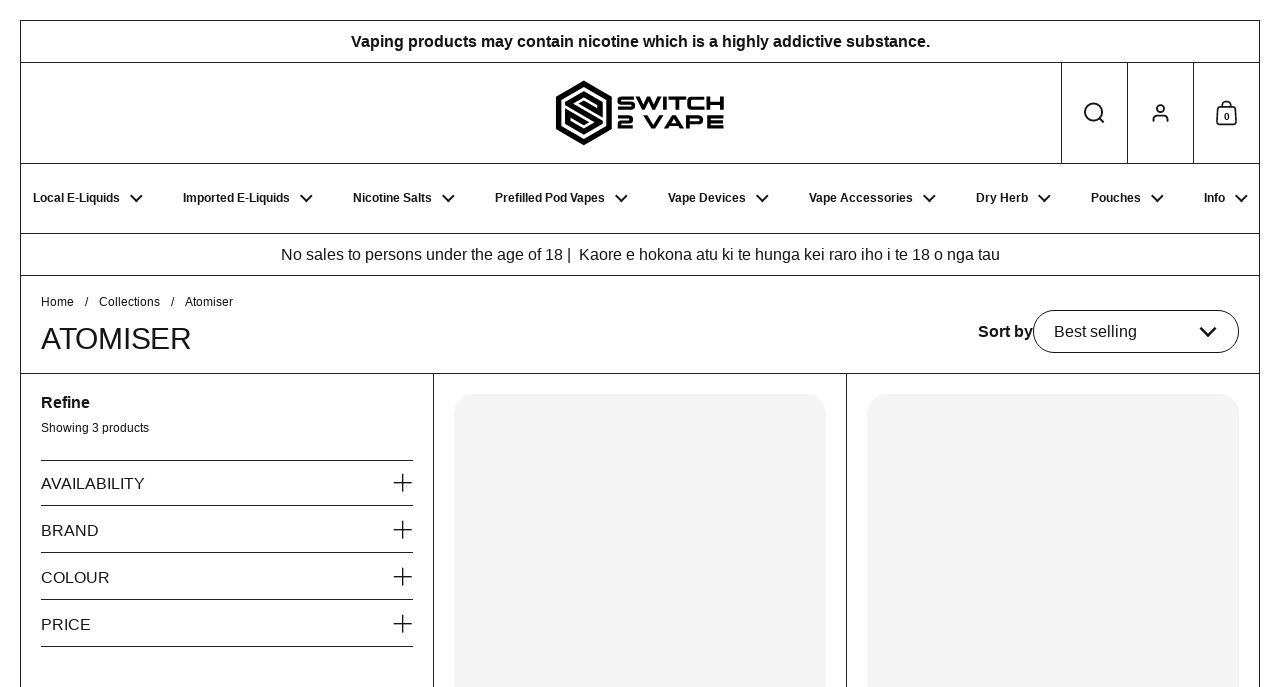

--- FILE ---
content_type: text/css
request_url: https://switch2vape.co.nz/cdn/shop/t/23/assets/theme.css?v=101576340154976182811756344821
body_size: 11854
content:
input,:before,:after,*{box-sizing:border-box}audio,canvas,progress,video{display:inline-block;vertical-align:baseline}input[type=number]::-webkit-inner-spin-button,input[type=number]::-webkit-outer-spin-button{display:none}input[type=search]::-webkit-search-cancel-button,input[type=search]::-webkit-search-decoration{-webkit-appearance:none}input[type=search]::-ms-clear{display:none}html,body,div,span,applet,object,iframe,h1,h2,h3,h4,h5,h6,p,blockquote,pre,a,abbr,acronym,address,big,cite,code,del,dfn,em,img,ins,kbd,q,s,samp,small,strike,strong,sub,sup,tt,var,b,u,i,center,dl,dt,dd,ol,ul,li,fieldset,form,label,legend,table,caption,tbody,tfoot,thead,tr,th,td,article,aside,canvas,details,embed,figure,figcaption,footer,header,hgroup,menu,nav,output,ruby,section,summary,time,mark,audio,video,button{margin:0;padding:0;border:0;font-size:100%;font:inherit;vertical-align:baseline}article,aside,details,figcaption,figure,footer,header,hgroup,menu,nav,section{display:block}body{line-height:1}ol,ul{list-style:none}blockquote,q{quotes:none}blockquote:before,blockquote:after,q:before,q:after{content:"";content:none}table{border-collapse:collapse;border-spacing:0}a{text-decoration:none}button{background:transparent;border:none;box-shadow:none;cursor:pointer}.clearfix:after{content:"";display:table;clear:both}.hide,.hidden{display:none}.hide--force{display:none!important}summary{list-style:none}summary::-webkit-details-marker{display:none}*:focus:not(:focus-visible){outline:none!important}*{-webkit-font-smoothing:antialiased;-moz-osx-font-smoothing:grayscale}.visually-hidden{clip:rect(0 0 0 0);clip-path:inset(50%);height:1px;overflow:hidden;position:absolute;white-space:nowrap;width:1px}h1,h2,h3,h4,h5,h6{font-family:var(--font-stack-headings);font-weight:var(--font-weight-headings);font-style:var(--font-style-headings);line-height:var(--base-headings-line);letter-spacing:var(--base-headings-spacing);margin-bottom:.65em}.rte h1:not(:first-child),.rte h2:not(:first-child),.rte h3:not(:first-child),.rte h4:not(:first-child),.rte h5:not(:first-child),.rte h6:not(:first-child){margin-top:2rem}@media screen and (max-width: 1023px){h1{font-size:calc((40px * var(--font-mobile-corrector)) / 80 * var(--base-headings-size) + 0px)}}@media screen and (min-width: 1024px) and (max-width: 1280px){h1{font-size:calc((60px * var(--font-mobile-corrector)) / 80 * var(--base-headings-size) + 0px)}}@media screen and (min-width: 1281px){h1{font-size:calc((80px * var(--font-mobile-corrector)) / 80 * var(--base-headings-size) + 0px)}}@media screen and (max-width: 1023px){h2{font-size:calc((30px * var(--font-mobile-corrector)) / 80 * var(--base-headings-size) + 0px)}}@media screen and (min-width: 1024px) and (max-width: 1280px){h2{font-size:calc((45px * var(--font-mobile-corrector)) / 80 * var(--base-headings-size) + 0px)}}@media screen and (min-width: 1281px){h2{font-size:calc((60px * var(--font-mobile-corrector)) / 80 * var(--base-headings-size) + 0px)}}@media screen and (max-width: 1023px){h3{font-size:calc((24px * var(--font-mobile-corrector)) / 80 * var(--base-headings-size) + 0px)}}@media screen and (min-width: 1024px) and (max-width: 1280px){h3{font-size:calc((32px * var(--font-mobile-corrector)) / 80 * var(--base-headings-size) + 0px)}}@media screen and (min-width: 1281px){h3{font-size:calc((40px * var(--font-mobile-corrector)) / 80 * var(--base-headings-size) + 0px)}}@media screen and (max-width: 1023px){h4{font-size:calc((20px * var(--font-mobile-corrector)) / 80 * var(--base-headings-size) + 0px)}}@media screen and (min-width: 1024px) and (max-width: 1280px){h4{font-size:calc((26px * var(--font-mobile-corrector)) / 80 * var(--base-headings-size) + 0px)}}@media screen and (min-width: 1281px){h4{font-size:calc((30px * var(--font-mobile-corrector)) / 80 * var(--base-headings-size) + 0px)}}@media screen and (max-width: 1023px){h5,h6{font-size:calc((18px * var(--font-mobile-corrector)) / 80 * var(--base-headings-size) + 0px)}}@media screen and (min-width: 1024px) and (max-width: 1280px){h5,h6{font-size:calc((22px * var(--font-mobile-corrector)) / 80 * var(--base-headings-size) + 0px)}}@media screen and (min-width: 1281px){h5,h6{font-size:calc((24px * var(--font-mobile-corrector)) / 80 * var(--base-headings-size) + 0px)}}a{color:var(--color-scheme-text);transition:color 175ms linear}body,input,textarea,select{font-family:var(--font-stack-body);font-weight:var(--font-weight-body);font-style:var(--font-style-body);line-height:var(--base-body-line)}body{background:var(--color-scheme-background);color:var(--color-scheme-text);letter-spacing:var(--base-body-spacing)}@media screen and (max-width: 1023px){body{font-size:calc((17px * var(--font-mobile-corrector)) / 18 * var(--base-body-size) + 0px)}}@media screen and (min-width: 1024px) and (max-width: 1280px){body{font-size:calc((18px * var(--font-mobile-corrector)) / 18 * var(--base-body-size) + 0px)}}@media screen and (min-width: 1281px){body{font-size:calc((18px * var(--font-mobile-corrector)) / 18 * var(--base-body-size) + 0px)}}@media screen and (max-width: 1023px){input,textarea,select{font-size:calc((17px * var(--font-mobile-corrector)) / 18 * var(--base-body-size) + 0px)}}@media screen and (min-width: 1024px) and (max-width: 1280px){input,textarea,select{font-size:calc((18px * var(--font-mobile-corrector)) / 18 * var(--base-body-size) + 0px)}}@media screen and (min-width: 1281px){input,textarea,select{font-size:calc((18px * var(--font-mobile-corrector)) / 18 * var(--base-body-size) + 0px)}}@media screen and (max-width: 1023px){.text-size--14{font-size:calc((13px * var(--font-mobile-corrector)) / 18 * var(--base-body-size) + 0px)}}@media screen and (min-width: 1024px) and (max-width: 1280px){.text-size--14{font-size:calc((14px * var(--font-mobile-corrector)) / 18 * var(--base-body-size) + 0px)}}@media screen and (min-width: 1281px){.text-size--14{font-size:calc((14px * var(--font-mobile-corrector)) / 18 * var(--base-body-size) + 0px)}}@media screen and (max-width: 1023px){.text-size--16{font-size:calc((15px * var(--font-mobile-corrector)) / 18 * var(--base-body-size) + 0px)}}@media screen and (min-width: 1024px) and (max-width: 1280px){.text-size--16{font-size:calc((16px * var(--font-mobile-corrector)) / 18 * var(--base-body-size) + 0px)}}@media screen and (min-width: 1281px){.text-size--16{font-size:calc((16px * var(--font-mobile-corrector)) / 18 * var(--base-body-size) + 0px)}}@media screen and (max-width: 1023px){.text-size--18{font-size:calc((17px * var(--font-mobile-corrector)) / 18 * var(--base-body-size) + 0px)}}@media screen and (min-width: 1024px) and (max-width: 1280px){.text-size--18{font-size:calc((18px * var(--font-mobile-corrector)) / 18 * var(--base-body-size) + 0px)}}@media screen and (min-width: 1281px){.text-size--18{font-size:calc((18px * var(--font-mobile-corrector)) / 18 * var(--base-body-size) + 0px)}}@media screen and (max-width: 1023px){.text-size--20{font-size:calc((18px * var(--font-mobile-corrector)) / 18 * var(--base-body-size) + 0px)}}@media screen and (min-width: 1024px) and (max-width: 1280px){.text-size--20{font-size:calc((20px * var(--font-mobile-corrector)) / 18 * var(--base-body-size) + 0px)}}@media screen and (min-width: 1281px){.text-size--20{font-size:calc((20px * var(--font-mobile-corrector)) / 18 * var(--base-body-size) + 0px)}}@media screen and (max-width: 1023px){.text-size--24{font-size:calc((18px * var(--font-mobile-corrector)) / 18 * var(--base-body-size) + 0px)}}@media screen and (min-width: 1024px) and (max-width: 1280px){.text-size--24{font-size:calc((22px * var(--font-mobile-corrector)) / 18 * var(--base-body-size) + 0px)}}@media screen and (min-width: 1281px){.text-size--24{font-size:calc((24px * var(--font-mobile-corrector)) / 18 * var(--base-body-size) + 0px)}}@media screen and (max-width: 1023px){.text-size--30{font-size:calc((20px * var(--font-mobile-corrector)) / 18 * var(--base-body-size) + 0px)}}@media screen and (min-width: 1024px) and (max-width: 1280px){.text-size--30{font-size:calc((26px * var(--font-mobile-corrector)) / 18 * var(--base-body-size) + 0px)}}@media screen and (min-width: 1281px){.text-size--30{font-size:calc((30px * var(--font-mobile-corrector)) / 18 * var(--base-body-size) + 0px)}}@media screen and (max-width: 1023px){.text-size--40{font-size:calc((24px * var(--font-mobile-corrector)) / 18 * var(--base-body-size) + 0px)}}@media screen and (min-width: 1024px) and (max-width: 1280px){.text-size--40{font-size:calc((32px * var(--font-mobile-corrector)) / 18 * var(--base-body-size) + 0px)}}@media screen and (min-width: 1281px){.text-size--40{font-size:calc((40px * var(--font-mobile-corrector)) / 18 * var(--base-body-size) + 0px)}}@media screen and (max-width: 1023px){.text-size--60{font-size:calc((30px * var(--font-mobile-corrector)) / 18 * var(--base-body-size) + 0px)}}@media screen and (min-width: 1024px) and (max-width: 1280px){.text-size--60{font-size:calc((45px * var(--font-mobile-corrector)) / 18 * var(--base-body-size) + 0px)}}@media screen and (min-width: 1281px){.text-size--60{font-size:calc((60px * var(--font-mobile-corrector)) / 18 * var(--base-body-size) + 0px)}}@media screen and (max-width: 767px){.text-size--80{font-size:calc((35px * var(--font-mobile-corrector)) / 18 * var(--base-body-size) + 0px)!important}}@media screen and (max-width: 1023px){.text-size--80{font-size:calc((40px * var(--font-mobile-corrector)) / 18 * var(--base-body-size) + 0px)}}@media screen and (min-width: 1024px) and (max-width: 1280px){.text-size--80{font-size:calc((60px * var(--font-mobile-corrector)) / 18 * var(--base-body-size) + 0px)}}@media screen and (min-width: 1281px){.text-size--80{font-size:calc((80px * var(--font-mobile-corrector)) / 18 * var(--base-body-size) + 0px)}}@media screen and (max-width: 767px){.text-size--100{font-size:calc((40px * var(--font-mobile-corrector)) / 18 * var(--base-body-size) + 0px)!important}}@media screen and (max-width: 1023px){.text-size--100{font-size:calc((50px * var(--font-mobile-corrector)) / 18 * var(--base-body-size) + 0px)}}@media screen and (min-width: 1024px) and (max-width: 1280px){.text-size--100{font-size:calc((75px * var(--font-mobile-corrector)) / 18 * var(--base-body-size) + 0px)}}@media screen and (min-width: 1281px){.text-size--100{font-size:calc((100px * var(--font-mobile-corrector)) / 18 * var(--base-body-size) + 0px)}}@media screen and (max-width: 767px){.text-size--200{font-size:calc((50px * var(--font-mobile-corrector)) / 18 * var(--base-body-size) + 0px)!important}}@media screen and (max-width: 1023px){.text-size--200{font-size:calc((100px * var(--font-mobile-corrector)) / 18 * var(--base-body-size) + 0px)}}@media screen and (min-width: 1024px) and (max-width: 1280px){.text-size--200{font-size:calc((150px * var(--font-mobile-corrector)) / 18 * var(--base-body-size) + 0px)}}@media screen and (min-width: 1281px){.text-size--200{font-size:calc((200px * var(--font-mobile-corrector)) / 18 * var(--base-body-size) + 0px)}}@media screen and (max-width: 1023px){.text-font--headings.text-size--14{font-size:calc((13px * var(--font-mobile-corrector)) / 80 * var(--base-headings-size) + 0px)}}@media screen and (min-width: 1024px) and (max-width: 1280px){.text-font--headings.text-size--14{font-size:calc((14px * var(--font-mobile-corrector)) / 80 * var(--base-headings-size) + 0px)}}@media screen and (min-width: 1281px){.text-font--headings.text-size--14{font-size:calc((14px * var(--font-mobile-corrector)) / 80 * var(--base-headings-size) + 0px)}}@media screen and (max-width: 1023px){.text-font--headings.text-size--16{font-size:calc((15px * var(--font-mobile-corrector)) / 80 * var(--base-headings-size) + 0px)}}@media screen and (min-width: 1024px) and (max-width: 1280px){.text-font--headings.text-size--16{font-size:calc((16px * var(--font-mobile-corrector)) / 80 * var(--base-headings-size) + 0px)}}@media screen and (min-width: 1281px){.text-font--headings.text-size--16{font-size:calc((16px * var(--font-mobile-corrector)) / 80 * var(--base-headings-size) + 0px)}}@media screen and (max-width: 1023px){.text-font--headings.text-size--18{font-size:calc((17px * var(--font-mobile-corrector)) / 80 * var(--base-headings-size) + 0px)}}@media screen and (min-width: 1024px) and (max-width: 1280px){.text-font--headings.text-size--18{font-size:calc((18px * var(--font-mobile-corrector)) / 80 * var(--base-headings-size) + 0px)}}@media screen and (min-width: 1281px){.text-font--headings.text-size--18{font-size:calc((18px * var(--font-mobile-corrector)) / 80 * var(--base-headings-size) + 0px)}}@media screen and (max-width: 1023px){.text-font--headings.text-size--20{font-size:calc((18px * var(--font-mobile-corrector)) / 80 * var(--base-headings-size) + 0px)}}@media screen and (min-width: 1024px) and (max-width: 1280px){.text-font--headings.text-size--20{font-size:calc((20px * var(--font-mobile-corrector)) / 80 * var(--base-headings-size) + 0px)}}@media screen and (min-width: 1281px){.text-font--headings.text-size--20{font-size:calc((20px * var(--font-mobile-corrector)) / 80 * var(--base-headings-size) + 0px)}}@media screen and (max-width: 1023px){.text-font--headings.text-size--24{font-size:calc((18px * var(--font-mobile-corrector)) / 80 * var(--base-headings-size) + 0px)}}@media screen and (min-width: 1024px) and (max-width: 1280px){.text-font--headings.text-size--24{font-size:calc((22px * var(--font-mobile-corrector)) / 80 * var(--base-headings-size) + 0px)}}@media screen and (min-width: 1281px){.text-font--headings.text-size--24{font-size:calc((24px * var(--font-mobile-corrector)) / 80 * var(--base-headings-size) + 0px)}}@media screen and (max-width: 1023px){.text-font--headings.text-size--30{font-size:calc((20px * var(--font-mobile-corrector)) / 80 * var(--base-headings-size) + 0px)}}@media screen and (min-width: 1024px) and (max-width: 1280px){.text-font--headings.text-size--30{font-size:calc((26px * var(--font-mobile-corrector)) / 80 * var(--base-headings-size) + 0px)}}@media screen and (min-width: 1281px){.text-font--headings.text-size--30{font-size:calc((30px * var(--font-mobile-corrector)) / 80 * var(--base-headings-size) + 0px)}}@media screen and (max-width: 1023px){.text-font--headings.text-size--40{font-size:calc((24px * var(--font-mobile-corrector)) / 80 * var(--base-headings-size) + 0px)}}@media screen and (min-width: 1024px) and (max-width: 1280px){.text-font--headings.text-size--40{font-size:calc((32px * var(--font-mobile-corrector)) / 80 * var(--base-headings-size) + 0px)}}@media screen and (min-width: 1281px){.text-font--headings.text-size--40{font-size:calc((40px * var(--font-mobile-corrector)) / 80 * var(--base-headings-size) + 0px)}}@media screen and (max-width: 1023px){.text-font--headings.text-size--60{font-size:calc((30px * var(--font-mobile-corrector)) / 80 * var(--base-headings-size) + 0px)}}@media screen and (min-width: 1024px) and (max-width: 1280px){.text-font--headings.text-size--60{font-size:calc((45px * var(--font-mobile-corrector)) / 80 * var(--base-headings-size) + 0px)}}@media screen and (min-width: 1281px){.text-font--headings.text-size--60{font-size:calc((60px * var(--font-mobile-corrector)) / 80 * var(--base-headings-size) + 0px)}}@media screen and (max-width: 767px){.text-font--headings.text-size--80{font-size:calc((35px * var(--font-mobile-corrector)) / 80 * var(--base-headings-size) + 0px)!important}}@media screen and (max-width: 1023px){.text-font--headings.text-size--80{font-size:calc((40px * var(--font-mobile-corrector)) / 80 * var(--base-headings-size) + 0px)}}@media screen and (min-width: 1024px) and (max-width: 1280px){.text-font--headings.text-size--80{font-size:calc((60px * var(--font-mobile-corrector)) / 80 * var(--base-headings-size) + 0px)}}@media screen and (min-width: 1281px){.text-font--headings.text-size--80{font-size:calc((80px * var(--font-mobile-corrector)) / 80 * var(--base-headings-size) + 0px)}}@media screen and (max-width: 767px){.text-font--headings.text-size--100{font-size:calc((40px * var(--font-mobile-corrector)) / 80 * var(--base-headings-size) + 0px)!important}}@media screen and (max-width: 1023px){.text-font--headings.text-size--100{font-size:calc((50px * var(--font-mobile-corrector)) / 80 * var(--base-headings-size) + 0px)}}@media screen and (min-width: 1024px) and (max-width: 1280px){.text-font--headings.text-size--100{font-size:calc((75px * var(--font-mobile-corrector)) / 80 * var(--base-headings-size) + 0px)}}@media screen and (min-width: 1281px){.text-font--headings.text-size--100{font-size:calc((100px * var(--font-mobile-corrector)) / 80 * var(--base-headings-size) + 0px)}}@media screen and (max-width: 767px){.text-font--headings.text-size--200{font-size:calc((50px * var(--font-mobile-corrector)) / 80 * var(--base-headings-size) + 0px)!important}}@media screen and (max-width: 1023px){.text-font--headings.text-size--200{font-size:calc((100px * var(--font-mobile-corrector)) / 80 * var(--base-headings-size) + 0px)}}@media screen and (min-width: 1024px) and (max-width: 1280px){.text-font--headings.text-size--200{font-size:calc((150px * var(--font-mobile-corrector)) / 80 * var(--base-headings-size) + 0px)}}@media screen and (min-width: 1281px){.text-font--headings.text-size--200{font-size:calc((200px * var(--font-mobile-corrector)) / 80 * var(--base-headings-size) + 0px)}}.text-font--body{font-family:var(--font-stack-body);font-weight:var(--font-weight-body);font-style:var(--font-style-body);line-height:var(--base-body-line);letter-spacing:var(--base-body-spacing)}.text-font--headings{font-family:var(--font-stack-headings);font-weight:var(--font-weight-headings);font-style:var(--font-style-headings);line-height:var(--base-headings-line);letter-spacing:var(--base-headings-spacing)}.text-weight--bold{font-weight:var(--font-weight-body-bold)}.text-font--headings.text-weight--bold{font-weight:var(--font-weight-headings-bold)}.text-color--opacity{opacity:.62}.text-decoration--underline{text-decoration:underline}.text-decoration--line-through{text-decoration:line-through}.text-transform--uppercase{text-transform:uppercase}.text-transform--none{text-transform:none}.text-line-height--small{line-height:1.1}.text-line-height--medium{line-height:1.25}.text-line-height--custom-small.text-font--body{line-height:calc(var(--base-body-line) * .8)}.text-line-height--custom-small.text-font--headings{line-height:calc(var(--base-headings-line) * .8)}.text-line-height--custom-medium.text-font--body{line-height:calc(var(--base-body-line) * 1.2)}.text-line-height--custom-medium.text-font--headings{line-height:calc(var(--base-headings-line) * 1.2)}.text-line-height--custom-large.text-font--body{line-height:calc(var(--base-body-line) * 1.4)}.text-line-height--custom-large.text-font--headings{line-height:calc(var(--base-headings-line) * 1.4)}.text-style--italic{font-style:italic}.text-style--normal{font-style:normal}html[dir=rtl] .text-align--left{text-align:right}html[dir=ltr] .text-align--left{text-align:left}.text-align--center{text-align:center}html[dir=rtl] .text-align--right{text-align:left}html[dir=ltr] .text-align--right{text-align:right}.text-animation--underline{background-repeat:no-repeat;display:inline;padding-bottom:0;transition:background-size 175ms linear;position:relative}html[dir=rtl] .text-animation--underline{background-position:right bottom}html[dir=ltr] .text-animation--underline{background-position:left bottom}.text-underline-animation--accent-color .text-animation--underline.text-animation--underline-small{padding-bottom:4px}.no-touchevents.text-underline-animation--accent-color a:hover .text-animation--underline,.no-touchevents.text-underline-animation--accent-color .toggle--faq:not(.opened) span:hover .text-animation--underline,.no-touchevents.text-underline-animation--accent-color button:hover .text-animation--underline,.no-touchevents.text-underline-animation--accent-color .product-item:hover .text-animation--underline{background-size:100% 50%}.text-underline-animation--accent-color .text-animation--underline{background-image:linear-gradient(to right,var(--color-scheme-accent),var(--color-scheme-accent));background-size:0% 50%}.text-underline-animation--text-color .text-animation--underline{background-image:linear-gradient(to right,var(--color-scheme-text),var(--color-scheme-text));background-size:0% 2px}.no-touchevents.text-underline-animation--text-color a:hover .text-animation--underline,.no-touchevents.text-underline-animation--text-color .toggle--faq:not(.opened) span:hover .text-animation--underline,.no-touchevents.text-underline-animation--text-color button:hover .text-animation--underline,.no-touchevents.text-underline-animation--text-color .product-item:hover .text-animation--underline{background-size:100% 2px}@media screen and (max-width: 1023px){a .text-animation--underline.underline-mobile{background-size:100% 50%}}.no-touchevents.text-underline-animation--italic-color a:hover .text-animation--underline,.no-touchevents.text-underline-animation--italic-color button:hover .text-animation--underline,.no-touchevents.text-underline-animation--italic-color .toggle--faq:not(.opened) span:hover .text-animation--underline,.no-touchevents.text-underline-animation--italic-color .product-item:hover .text-animation--underline{font-style:italic}.text-underline-animation--text-color .text-animation--underline-small{background-size:0% 1px!important}.no-touchevents.text-underline-animation--text-color a:hover .text-animation--underline-small,.no-touchevents.text-underline-animation--text-color .product-item:hover .text-animation--underline-small{background-size:100% 1px!important}.text-underline-animation--accent-color .text-animation--underline-huge{background-size:0% 30%!important;background-position:left 90%!important}.no-touchevents.text-underline-animation--accent-color a:hover .text-animation--underline-huge{background-size:100% 30%!important}.text-underline-animation--text-color .text-animation--underline-huge{background-size:0% 4px!important;background-position:left 95%!important}.no-touchevents.text-underline-animation--text-color a:hover .text-animation--underline-huge{background-size:100% 4px!important}.text-with-icon{position:relative;color:var(--color-scheme-text);display:inline-flex;align-items:center;margin-inline-end:1.25rem}.text-with-icon svg *{fill:var(--color-scheme-text)}.text-with-icon .text-animation--underline{background-position:0 calc(1em + 4px);padding-bottom:0}.text-with-icon--compact{margin-inline-end:1.875rem}.text-with-icon--compact .text-with-icon__icon{margin-inline-end:.625rem}.text-with-icon--tooltip{position:relative;width:2rem;height:2rem;margin-inline-end:.625rem}.text-with-icon--tooltip .text-with-icon__label{position:absolute;top:-100%;left:50%;width:max-content;transform:translate(-50%);background:var(--color-scheme-text);color:var(--color-scheme-background);padding:.0625rem .4375rem;border-radius:clamp(0px,var(--border-radius-buttons),5px);opacity:0;transition:opacity .12s linear;pointer-events:none}.text-with-icon--tooltip .text-with-icon__label:after{top:100%;left:50%;border:solid transparent;content:"";height:0;width:0;position:absolute;pointer-events:none;border-color:transparent;border-top-color:var(--color-scheme-text);border-width:.3125rem;margin-inline-start:-.3125rem}.text-with-icon--tooltip:hover .text-with-icon__label{opacity:1}.text-with-icon__icon{display:flex;align-items:center;margin-inline-end:.5rem}.text-with-icon--small svg{width:1.375rem;height:1.375rem}.text-with-icon--large svg{width:2rem;height:2rem}html[dir=rtl] .no-touchevents .text-size--18 .text-underline-animation--text-color{background-position:right calc(100% - 1px)}html[dir=ltr] .no-touchevents .text-size--18 .text-underline-animation--text-color{background-position:left calc(100% - 1px)}.mobile-menu-button,.qty-button,.show-more_toggler,.facet-checkbox,.pill--has-close,a.text-with-icon,a.icon-button{position:relative}.mobile-menu-button:after,.qty-button:after,.show-more_toggler:after,.facet-checkbox:after,.pill--has-close:after,a.text-with-icon:after,a.icon-button:after{content:"";display:block;position:absolute;width:100%;min-width:2.75rem;height:100%;min-height:2.75rem;top:50%;left:50%;transform:translate(-50%,-50%)}.rte a{color:var(--color-scheme-text);transition:all 175ms linear;position:relative;border-bottom:1px solid}.rte a.no-border{border-bottom:none}.rte.text-size--40 a,.rte.text-size--60 a{border-width:2px}.rte.text-size--80 a,.rte.text-size--100 a,.rte.text-size--200 a{border-width:3px}@media screen and (max-width: 767px){.rte.text-size--80 a,.rte.text-size--100 a,.rte.text-size--200 a{border-width:2px}}.no-touchevents a.text-color--opacity:hover{opacity:1}.text-link{cursor:pointer;border-bottom:1px solid;padding-bottom:1px;transition:all .1s linear}.text-link--has-icon{border:0;display:inline-flex;align-items:center;gap:var(--gutter-small)}.text-link--has-icon svg path{fill:var(--color-scheme-text)}del{text-decoration:line-through;opacity:.62}strong{font-weight:var(--font-weight-body-bold)}em{font-style:italic}p{margin-bottom:1em}.rte{word-wrap:break-word}.rte ul,.rte ol{margin-top:.75rem;margin-bottom:1em;margin-inline-start:2em}.rte ul li:not(:first-child),.rte ol li:not(:first-child){margin-top:.75rem}.rte ul ul,.rte ul ol,.rte ol ul,.rte ol ol{margin-inline-start:2em}.rte ul{list-style:disc outside}.rte ul ul{list-style:circle outside}.rte ul ul ul{list-style:square outside}.rte ol{list-style:decimal outside}.rte p:last-child{margin-bottom:0}.rte blockquote{margin-inline-start:2em;padding:.75rem 1.125rem;border-left:.1875rem solid var(--color-borders-main)}.rte blockquote:not(:first-child){margin-top:1.5rem}.rte blockquote:not(:last-child){margin-bottom:1.5rem}.rte img{max-width:100%;height:auto}.rte iframe[src*=youtube],.rte iframe[src*=vimeo]{width:100%;height:100%;aspect-ratio:16/9}.rte table{width:100%;border:1px solid var(--color-borders-main)}html[dir=rtl] .rte table{text-align:right}html[dir=ltr] .rte table{text-align:left}.rte table tr{border-top:1px solid var(--color-borders-main)}.rte table thead tr{border-top:none}.rte table th,.rte table td{min-height:41px;padding:10px 14px 8px}html[dir=rtl] .rte table th,html[dir=rtl] .rte table td{border-left:1px solid var(--color-borders-main)}html[dir=ltr] .rte table th,html[dir=ltr] .rte table td{border-right:1px solid var(--color-borders-main)}.rte table td,.rte table th{vertical-align:top}.rte hr,.rte hr:empty{display:block!important;background:var(--color-scheme-text);height:1px;outline:none;border:none;margin-bottom:1em}.remove-line-height-space{margin-bottom:calc(1em * var(--base-body-line) / -2 + .3125rem)}.remove-line-height-space--small{margin-bottom:-.55em}.jdgm-widget select{background-image:none!important}.link-arrow{justify-content:space-between;display:inline-flex!important;align-items:flex-start!important;width:100%}.no-touchevents.link-animation--arrows .link-arrow[href]:hover .link-arrow__text,.no-touchevents.link-animation--arrows .link-arrow[type]:hover .link-arrow__text{padding-inline-start:calc(var(--arrow-size) + var(--arrow-size) / 3);padding-inline-end:0}.no-touchevents.link-animation--arrows .link-arrow[href]:hover .link-arrow__icon,.no-touchevents.link-animation--arrows .link-arrow[type]:hover .link-arrow__icon{opacity:1;margin-inline-start:0;transition:opacity .35s ease,margin 175ms ease}.link-arrow__text{display:block;word-break:break-word}.link-animation--arrows .link-arrow__text{transition:padding 175ms linear;padding-inline-end:calc(var(--arrow-size) + var(--arrow-size) / 3)}.link-animation--arrows .link-arrow__icon{position:absolute;display:inline-flex;width:var(--arrow-size);height:1em;opacity:0;margin-inline-start:calc(var(--arrow-size) * -1);transition:opacity 175ms linear,margin 175ms linear}html[dir=ltr] .link-animation--arrows .link-arrow__icon svg{transform:scale(-1)}.link-animation--arrows .link-arrow__icon path{fill:var(--color-scheme-text)}.card-hover-animation--accent .link-animation--arrows .link-arrow__icon path{fill:var(--color-scheme-accent-foreground)}body:not(.link-animation--arrows) .link-arrow__icon{display:none!important}.link-arrow.text-size--18,.text-size--18 .link-arrow{--arrow-size: 18px}.link-arrow.text-size--30,.link-arrow.text-size--40,.text-size--30 .link-arrow{--arrow-size: 24px}.link-arrow.text-size--60{--arrow-size: calc(var(--font-mobile-corrector) * 42px)}.link-arrow.text-size--80,.link-arrow.text-size--100{--arrow-size: calc(var(--font-mobile-corrector) * 54px)}.remove-empty-space>*:empty{display:none}.remove-empty-space>*:first-child{margin-top:0}.remove-empty-space>*:last-child{margin-bottom:0}.gutter-bottom--page{margin-bottom:calc(var(--gutter-large) * .8)}.gutter-horiz--regular{padding-right:var(--grid-padding);padding-left:var(--grid-padding)}.margin-bottom--regular{margin-bottom:var(--gutter-regular)}.margin-bottom--large{margin-bottom:var(--gutter-large)}.margin-top--regular{margin-top:var(--gutter-regular)}@media screen and (min-width: 1024px){.spacing--custom>*:not(:last-child){margin-bottom:var(--spacing)}}@media screen and (min-width: 768px) and (max-width: 1023px){.spacing--custom>*:not(:last-child){margin-bottom:calc(var(--spacing) / 1.5)}}@media screen and (max-width: 767px){.spacing--custom>*:not(:last-child){margin-bottom:calc(var(--spacing) / 2)}}.align-content{display:flex;height:100%;position:relative}.align-content--horizontal-left{justify-content:flex-start}html[dir=rtl] .align-content--horizontal-left{text-align:right}html[dir=ltr] .align-content--horizontal-left{text-align:left}.align-content--horizontal-center{justify-content:center;text-align:center}.align-content--horizontal-right{justify-content:flex-end}html[dir=rtl] .align-content--horizontal-right{text-align:left}html[dir=ltr] .align-content--horizontal-right{text-align:right}.align-content--vertical-top{align-items:flex-start}.align-content--vertical-middle{align-items:center}.align-content--vertical-bottom{align-items:flex-end}.align-content--absolute{position:absolute;width:100%;z-index:9;top:0;overflow:hidden}html[dir=rtl] .align-content--absolute{right:0}html[dir=ltr] .align-content--absolute{left:0}.element--has-section-borders{position:relative;background:var(--color-scheme-background)}.element--has-section-borders:after{content:"";width:100%;height:max(var(--border-width-grid),var(--border-width-sections));background:var(--color-scheme-background);bottom:calc(max(var(--border-width-grid),var(--border-width-sections))*-1);left:0;position:absolute;z-index:1}.element--has-section-borders:before{content:"";border-bottom:var(--border-width-sections) var(--border-style-sections) var(--color-scheme-borders);bottom:calc(var(--border-width-sections) * -1);left:0;width:100%;position:absolute;z-index:2}.section-borders--padding-horizontal .element--has-section-borders:before{left:var(--grid-padding);width:calc(100% - var(--grid-padding)*2)}.section-borders--none .element--has-section-borders:before,.section-borders--none .element--has-section-borders:after{display:none!important}.element--has-section-borders-alternate:after{content:"";border-bottom:var(--border-width-sections) var(--border-style-sections) var(--color-scheme-borders);bottom:0;left:0;width:100%;display:block;position:relative;z-index:2}.section-borders--padding-horizontal-in-header .element--has-section-borders-alternate:after{left:var(--grid-padding);width:calc(100% - var(--grid-padding)*2)}.element--has-section-borders-alternate.mount-header:after{z-index:999}.element--white-space-nowrap{white-space:nowrap}.element--has-grid-borders{position:relative;margin-bottom:var(--border-width-grid)}.element--has-grid-borders:after{content:"";height:0;bottom:calc(var(--border-width-grid) * -1);left:0;width:100%;position:absolute;border-bottom:var(--border-width-grid) var(--border-style-grid) var(--color-scheme-borders)}.grid-borders--padding-horizontal .element--has-grid-borders:after{left:var(--grid-padding);width:calc(100% - var(--grid-padding)*2)}.element--hide-inner-borders{--border-width-grid: 0px}.element--no-border-difference{--border-style-difference: 0px}.element--opacity-30{opacity:.3}.element--opacity-1{opacity:1}.element--height-small{min-height:30vh}@media screen and (orientation: portrait){.element--height-small{min-height:20vh}}.element--height-regular{min-height:40vh}@media screen and (orientation: portrait){.element--height-regular{min-height:30vh}}.element--height-large{min-height:50vh}@media screen and (orientation: portrait){.element--height-large{min-height:40vh}}.element--body-bgc{background-color:var(--color-scheme-background)}.element--no-bg{background:none}.element--cursor-pointer{cursor:pointer}.element--has-border--body{border-color:var(--color-borders-main);border-width:1px;border-style:solid}.element--has-border-thin{border-width:1px}.element--no-border{border:0}.element--border-radius{border-radius:var(--border-radius-grid);overflow:hidden}.element--border-radius img{border-radius:var(--border-radius-grid)}.element--no-radius{border-radius:0}.element--is-inline-block{display:inline-block}.element--display-none{display:none}@media screen and (max-width: 767px){.element--hide-on-small{display:none!important}}@media screen and (max-width: 1023px){.element--hide-on-portable{display:none!important}}@media screen and (min-width: 1024px){.element--hide-on-portable-plus{display:none!important}}@media screen and (max-width: 1023px){.element--show-on-portable-plus{display:none!important}}@media screen and (min-width: 768px){.element--hide-on-desk{display:none!important}}.element--align-self-center{align-self:center}.element--justify-content-center{justify-content:center}.element--z-1{z-index:1}@media screen and (min-width: 768px){.element--is-sticky{position:sticky!important;top:0}.header-is-sticky .element--is-sticky{top:clamp(var(--header-min-height),var(--header-logo) + var(--gutter-logo) + var(--border-width-header) + var(--header-extra-height),300px)}}.element--layout-flex{display:flex;align-items:center;gap:var(--grid-padding)}.element--overflow-hidden{overflow:hidden}.element--horizontal-space--small-x-2{padding-left:calc(var(--gutter-small) * 2);padding-right:calc(var(--gutter-small) * 2)}.element--horizontal-space--regular-x-2{padding-left:calc(var(--gutter-regular) * 2);padding-right:calc(var(--gutter-regular) * 2)}.element--horizontal-space--large-x-2{padding-left:calc(var(--gutter-large) * 2);padding-right:calc(var(--gutter-large) * 2)}.element--horizontal-space--xlarge-x-2{padding-left:calc(var(--gutter-xlarge) * 2);padding-right:calc(var(--gutter-xlarge) * 2)}@media screen and (min-width: 1024px){.element--width-50{width:50%}}@media screen and (min-width: 768px) and (max-width: 1023px){.element--width-50{width:60%}}@media screen and (max-width: 767px){.element--width-50{width:70%}}@media screen and (min-width: 1024px){.element--width-70{width:70%}}@media screen and (min-width: 768px) and (max-width: 1023px){.element--width-70{width:75%}}@media screen and (max-width: 767px){.element--width-70{width:80%}}.element--width-100{width:100%}.grid{--col-gap: var(--border-width-grid);--col-size: calc( (100% - var(--col-gap) * (var(--visible-cols) - 1)) / var(--visible-cols) );display:grid;align-items:stretch;grid-gap:var(--col-gap)}.grid--justify-center{justify-content:center}.grid--justify-space-between{justify-content:end}.grid--align-items-start{align-items:start;align-content:center}.grid--align-items-center{align-items:center}.grid--align-items-stretch{align-items:stretch}.grid-1{--visible-cols: 1}.grid-2{--visible-cols: 2}.grid-3{--visible-cols: 3}.grid-4{--visible-cols: 4}.grid-5{--visible-cols: 5}.grid-6{--visible-cols: 6}@media screen and (max-width: 1280px){.grid-laptop-1{--visible-cols: 1}}@media screen and (max-width: 1280px){.grid-laptop-2{--visible-cols: 2}}@media screen and (max-width: 1280px){.grid-laptop-3{--visible-cols: 3}}@media screen and (max-width: 1280px){.grid-laptop-4{--visible-cols: 4}}@media screen and (max-width: 1280px){.grid-laptop-5{--visible-cols: 5}}@media screen and (max-width: 1280px){.grid-laptop-6{--visible-cols: 6}}@media screen and (max-width: 1023px){.grid-portable-1{--visible-cols: 1}}@media screen and (max-width: 1023px){.grid-portable-2{--visible-cols: 2}}@media screen and (max-width: 1023px){.grid-portable-3{--visible-cols: 3}}@media screen and (max-width: 1023px){.grid-portable-4{--visible-cols: 4}}@media screen and (max-width: 1023px){.grid-portable-5{--visible-cols: 5}}@media screen and (max-width: 1023px){.grid-portable-6{--visible-cols: 6}}@media screen and (max-width: 767px){.grid-lap-1{--visible-cols: 1}}@media screen and (max-width: 767px){.grid-lap-2{--visible-cols: 2}}@media screen and (max-width: 767px){.grid-lap-3{--visible-cols: 3}}@media screen and (max-width: 767px){.grid-lap-4{--visible-cols: 4}}@media screen and (max-width: 767px){.grid-lap-5{--visible-cols: 5}}@media screen and (max-width: 767px){.grid-lap-6{--visible-cols: 6}}@media screen and (max-width: 474px){.grid-palm-1{--visible-cols: 1}}@media screen and (max-width: 474px){.grid-palm-2{--visible-cols: 2}}@media screen and (max-width: 474px){.grid-palm-3{--visible-cols: 3}}@media screen and (max-width: 474px){.grid-palm-4{--visible-cols: 4}}@media screen and (max-width: 474px){.grid-palm-5{--visible-cols: 5}}@media screen and (max-width: 474px){.grid-palm-6{--visible-cols: 6}}@media screen and (max-width: 374px){.grid-tiny-1{--visible-cols: 1}}@media screen and (max-width: 374px){.grid-tiny-2{--visible-cols: 2}}@media screen and (max-width: 374px){.grid-tiny-3{--visible-cols: 3}}@media screen and (max-width: 374px){.grid-tiny-4{--visible-cols: 4}}@media screen and (max-width: 374px){.grid-tiny-5{--visible-cols: 5}}@media screen and (max-width: 374px){.grid-tiny-6{--visible-cols: 6}}.grid--slider{grid-auto-flow:column;grid-template-columns:var(--col-size);grid-auto-columns:var(--col-size);position:relative}.grid--layout{grid-template-columns:repeat(var(--visible-cols),var(--col-size));position:relative}@media screen and (max-width: 1280px){.laptop-hide{display:none!important}.laptop-show{display:block}}@media screen and (max-width: 1023px){.portable-hide{display:none!important}.portable-show{display:block}}@media screen and (max-width: 767px){.lap-hide{display:none!important}.lap-show{display:block}}@media screen and (max-width: 474px){.palm-hide{display:none!important}.palm-show{display:block}}@media screen and (max-width: 374px){.tiny-hide{display:none!important}.tiny-show{display:block}}.grid--gap-gutter{--col-gap: var(--grid-padding)}.grid--gap-bottom{row-gap:var(--gutter-xlarge)}.grid--no-stretch{align-items:start}.grid-offset-1{grid-column-start:span 1}.grid-offset-2{grid-column-start:span 2}.grid-offset-3{grid-column-start:span 3}.grid-offset-4{grid-column-start:span 4}.grid-offset-5{grid-column-start:span 5}.grid-offset-6{grid-column-start:span 6}@media screen and (max-width: 1280px){.grid-offset-laptop-1{grid-column-start:span 1}}@media screen and (max-width: 1280px){.grid-offset-laptop-2{grid-column-start:span 2}}@media screen and (max-width: 1280px){.grid-offset-laptop-3{grid-column-start:span 3}}@media screen and (max-width: 1280px){.grid-offset-laptop-4{grid-column-start:span 4}}@media screen and (max-width: 1280px){.grid-offset-laptop-5{grid-column-start:span 5}}@media screen and (max-width: 1280px){.grid-offset-laptop-6{grid-column-start:span 6}}@media screen and (max-width: 1023px){.grid-offset-portable-1{grid-column-start:span 1}}@media screen and (max-width: 1023px){.grid-offset-portable-2{grid-column-start:span 2}}@media screen and (max-width: 1023px){.grid-offset-portable-3{grid-column-start:span 3}}@media screen and (max-width: 1023px){.grid-offset-portable-4{grid-column-start:span 4}}@media screen and (max-width: 1023px){.grid-offset-portable-5{grid-column-start:span 5}}@media screen and (max-width: 1023px){.grid-offset-portable-6{grid-column-start:span 6}}@media screen and (max-width: 767px){.grid-offset-lap-1{grid-column-start:span 1}}@media screen and (max-width: 767px){.grid-offset-lap-2{grid-column-start:span 2}}@media screen and (max-width: 767px){.grid-offset-lap-3{grid-column-start:span 3}}@media screen and (max-width: 767px){.grid-offset-lap-4{grid-column-start:span 4}}@media screen and (max-width: 767px){.grid-offset-lap-5{grid-column-start:span 5}}@media screen and (max-width: 767px){.grid-offset-lap-6{grid-column-start:span 6}}@media screen and (max-width: 474px){.grid-offset-palm-1{grid-column-start:span 1}}@media screen and (max-width: 474px){.grid-offset-palm-2{grid-column-start:span 2}}@media screen and (max-width: 474px){.grid-offset-palm-3{grid-column-start:span 3}}@media screen and (max-width: 474px){.grid-offset-palm-4{grid-column-start:span 4}}@media screen and (max-width: 474px){.grid-offset-palm-5{grid-column-start:span 5}}@media screen and (max-width: 474px){.grid-offset-palm-6{grid-column-start:span 6}}@media screen and (max-width: 374px){.grid-offset-tiny-1{grid-column-start:span 1}}@media screen and (max-width: 374px){.grid-offset-tiny-2{grid-column-start:span 2}}@media screen and (max-width: 374px){.grid-offset-tiny-3{grid-column-start:span 3}}@media screen and (max-width: 374px){.grid-offset-tiny-4{grid-column-start:span 4}}@media screen and (max-width: 374px){.grid-offset-tiny-5{grid-column-start:span 5}}@media screen and (max-width: 374px){.grid-offset-tiny-6{grid-column-start:span 6}}@media screen and (min-width: 768px) and (orientation: landscape){.grid--shop-the-look{--visible-cols: 2}}@media screen and (orientation: portrait){.grid--shop-the-look{--visible-cols: 1 }}.grid--shop-the-look__element-content{--visible-cols: 2}@media screen and (max-width: 1023px) and (min-width: 768px) and (orientation: landscape){.grid--shop-the-look__element-content{--visible-cols: 1}}@media screen and (min-width: 768px) and (orientation: landscape){.grid--shop-the-look__element-image>div{position:sticky!important;top:0;height:100vh}.header-is-sticky .grid--shop-the-look__element-image>div{top:clamp(var(--header-min-height),var(--header-logo) + var(--gutter-logo) + var(--border-width-header) + var(--header-extra-height),300px);height:calc(100vh - clamp(var(--header-min-height),var(--header-logo) + var(--gutter-logo) + var(--border-width-header) + var(--header-extra-height),300px))}}@media screen and (max-width: 474px){.grid--shop-the-look__element-image>div:before{max-width:100%}}@media screen and (orientation: portrait){.grid--shop-the-look__element-image>div{height:50vh}.grid--shop-the-look__element-image>div:after{display:none}}.grid--shop-the-look__element-image>div>div{position:relative;width:100%;height:100%}:root{--gutter-small: 15px;--gutter-regular: 30px;--gutter-large: 60px;--gutter-xlarge: 90px;--gutter-container: 40px;--gutter-breadcrumbs: -35px;--gutter-logo: 30px;--gutter-header-icons: 20px;--brg: var(--border-radius-grid);--sidebar-width: 540px;--sidebar-gutter: 20px;--full-height: 100vh;--button-padding-horizontal: 1.25rem;--button-padding-vertical: .625rem;--button-min-height: 3.125rem;--go-button-size: 50px;--input-padding: .75rem;--header-vertical-space: 30px;--header-min-height: 70px;--header-extra-height: 0px;--container-vertical-space: var(--container-vertical-space-base);--grid-gap: 0px;--page-padding-horizontal: var(--page-padding-base-horizontal);--page-padding-vertical: var(--page-padding-base-vertical);--grid-padding: var(--grid-padding-base);--col-slider-difference: 50px;--mobile-text-size-small: .75;--mobile-text-size-medium: .9;--mobile-text-size-large: 1.2;--font-mobile-corrector: 1}@media screen and (max-width: 1280px){:root{--gutter-small: 12px;--gutter-regular: 20px;--gutter-large: 35px;--gutter-xlarge: 60px;--gutter-breadcrumbs: -40px;--container-vertical-space: calc(var(--container-vertical-space-base) * .8);--grid-padding: max(20px, calc(var(--grid-padding-base) * .68))}}@media screen and (max-width: 1023px){:root{--gutter-small: 9px;--gutter-regular: 15px;--gutter-large: 25px;--gutter-xlarge: 40px;--gutter-container: 30px;--gutter-breadcrumbs: -50px;--gutter-header-icons: 15px;--gutter-logo: 15px;--header-vertical-space: 20px;--container-vertical-space: calc(var(--container-vertical-space-base) * .6);--header-min-height: 50px;--button-min-height: 2.8125rem;--go-button-size: 40px;--page-padding-horizontal: clamp(0px, calc(var(--page-padding-base-horizontal) * .5), 20px);--page-padding-vertical: clamp(0px, calc(var(--page-padding-base-vertical) * .5), 20px);--grid-padding: max(20px, calc(var(--grid-padding-base) * .5));--col-slider-difference: 25px}.section-borders--padding-horizontal-in-header{--gutter-header-icons: 20px;--gutter-logo: 20px}}@media screen and (max-width: 767px){:root{--input-padding: .625rem;--button-padding-horizontal: 1.125rem;--button-padding-vertical: .5rem;--button-min-height: 2.5rem;--gutter-container: 20px;--gutter-breadcrumbs: -50px;--header-vertical-space: 15px;--grid-padding: 15px;--page-padding-horizontal: clamp(0px, calc(var(--page-padding-base-horizontal) * .5), 15px);--page-padding-vertical: clamp(0px, calc(var(--page-padding-base-vertical) * .5), 15px)}}@media screen and (max-width: 540px){:root{--sidebar-width: 100vw;--sidebar-gutter: 15px}}@media screen and (max-width: 474px){:root{--gutter-container: 15px;--page-padding: calc(var(--page-padding-base) / 2);--page-padding-horizontal: clamp(0px, calc(var(--page-padding-base-horizontal) * .5), 10px);--page-padding-vertical: clamp(0px, calc(var(--page-padding-base-vertical) * .5), 10px)}}.grid-animation--scroll [data-js-prlx-children]{transform:scale(.9) translateY(10%)}.grid-animation--scroll [data-js-prlx-media]{transform:scale(1.2) translateY(-10%)}.grid-animation--scroll [data-js-prlx-no-transition] [data-js-prlx-children],.grid-animation--scroll [data-js-prlx-no-transition] [data-js-prlx-media]{transition:none!important}.grid-animation--scroll .prlx--on [data-js-prlx-children],.grid-animation--scroll.grid-animation--scroll-disable-parallax [data-js-prlx-children]{transition:transform .35s linear;transform:scale(1) translateY(0)!important}.grid-animation--scroll.grid-animation--scroll-disable-zoom [data-js-prlx-media]{transform:none!important}@keyframes dash{0%{stroke-dashoffset:1000}to{stroke-dashoffset:0}}.alert{display:flex;margin-bottom:1.125rem;line-height:1.1;align-items:center}.alert strong{text-transform:capitalize}.alert a{text-decoration:underline}.alert__icon{width:1.8125rem;height:1.8125rem;display:inline-flex;float:left;align-items:center;justify-content:center;border-radius:100%;position:relative;top:0;margin-inline-end:.75rem;flex-shrink:0;align-self:flex-start}.alert__icon svg path{fill:var(--color-scheme-background)}.alert__icon svg circle{fill:var(--color-scheme-text)}.alert[onclick]{cursor:pointer}.alert--wide{width:100%;display:flex}.breadcrumb{width:auto;margin:0;display:flex;overflow-x:auto;flex-wrap:nowrap;width:100%}.breadcrumb>span{flex-shrink:0}.breadcrumb>span:not(:last-child){margin-inline-end:.6875rem}.breadcrumb>span:last-child{margin-inline-end:var(--gutter-regular)}.breadcrumb__link a{position:relative;z-index:9}.button{text-align:center;padding:var(--button-padding-vertical) var(--button-padding-horizontal) calc(var(--button-padding-vertical) - 1px);display:inline-flex;align-items:center;border-style:solid;border-radius:var(--border-radius-buttons);border-width:var(--border-width-buttons);border-color:var(--color-scheme-text);color:var(--color-scheme-text);font-weight:var(--font-weight-body);line-height:1;cursor:pointer;transition:all 175ms linear;text-transform:var(--buttons-text-transform);min-height:var(--button-min-height);--button-arrow-width: 30px;position:relative}@media screen and (max-width: 1023px){.button{font-size:calc((20px * var(--font-mobile-corrector)) / 18 * var(--base-body-size) + 0px)}}@media screen and (min-width: 1024px) and (max-width: 1280px){.button{font-size:calc((26px * var(--font-mobile-corrector)) / 18 * var(--base-body-size) + 0px)}}@media screen and (min-width: 1281px){.button{font-size:calc((30px * var(--font-mobile-corrector)) / 18 * var(--base-body-size) + 0px)}}.button--small{--button-padding-horizontal: 15px;--button-padding-vertical: 6px;--button-arrow-width: 18px;border-width:1px;min-height:0}@media screen and (max-width: 1023px){.button--small{font-size:calc((17px * var(--font-mobile-corrector)) / 18 * var(--base-body-size) + 0px)}}@media screen and (min-width: 1024px) and (max-width: 1280px){.button--small{font-size:calc((18px * var(--font-mobile-corrector)) / 18 * var(--base-body-size) + 0px)}}@media screen and (min-width: 1281px){.button--small{font-size:calc((18px * var(--font-mobile-corrector)) / 18 * var(--base-body-size) + 0px)}}.button--small .button__arrow{height:15px}html[dir=rtl] .button--small .button__arrow{left:var(--button-padding-horizontal)}html[dir=ltr] .button--small .button__arrow{right:var(--button-padding-horizontal)}.button--medium{--button-padding-horizontal: 15px;--button-padding-vertical: 9px;--button-arrow-width: 18px;border-width:1px;min-height:0}@media screen and (max-width: 1023px){.button--medium{font-size:calc((17px * var(--font-mobile-corrector)) / 18 * var(--base-body-size) + 0px)}}@media screen and (min-width: 1024px) and (max-width: 1280px){.button--medium{font-size:calc((18px * var(--font-mobile-corrector)) / 18 * var(--base-body-size) + 0px)}}@media screen and (min-width: 1281px){.button--medium{font-size:calc((18px * var(--font-mobile-corrector)) / 18 * var(--base-body-size) + 0px)}}.button--medium .button__arrow{height:15px}html[dir=rtl] .button--medium .button__arrow{left:var(--button-padding-horizontal)}html[dir=ltr] .button--medium .button__arrow{right:var(--button-padding-horizontal)}.button--large{--button-padding-horizontal: 30px;--button-padding-vertical: 12px;--button-arrow-width: 60px}@media screen and (max-width: 1023px){.button--large{font-size:calc((30px * var(--font-mobile-corrector)) / 18 * var(--base-body-size) + 0px)}}@media screen and (min-width: 1024px) and (max-width: 1280px){.button--large{font-size:calc((45px * var(--font-mobile-corrector)) / 18 * var(--base-body-size) + 0px)}}@media screen and (min-width: 1281px){.button--large{font-size:calc((60px * var(--font-mobile-corrector)) / 18 * var(--base-body-size) + 0px)}}@media screen and (max-width: 1023px){.button--large{--button-padding-horizontal: 15px}}.button--large .button__arrow{height:35px}html[dir=rtl] .button--large .button__arrow{left:var(--button-padding-horizontal)}html[dir=ltr] .button--large .button__arrow{right:var(--button-padding-horizontal)}@media screen and (max-width: 474px){.button--large{font-size:calc((20px * var(--font-mobile-corrector)) / 18 * var(--base-body-size) + 0px)}}.button--huge{--button-padding-horizontal: 45px;--button-padding-vertical: 12px;--button-arrow-width: 90px}@media screen and (max-width: 1023px){.button--huge{font-size:calc((45px * var(--font-mobile-corrector)) / 18 * var(--base-body-size) + 0px)}}@media screen and (min-width: 1024px) and (max-width: 1280px){.button--huge{font-size:calc((60px * var(--font-mobile-corrector)) / 18 * var(--base-body-size) + 0px)}}@media screen and (min-width: 1281px){.button--huge{font-size:calc((90px * var(--font-mobile-corrector)) / 18 * var(--base-body-size) + 0px)}}.button--huge .button__arrow{height:60px}html[dir=rtl] .button--huge .button__arrow{left:var(--button-padding-horizontal)}html[dir=ltr] .button--huge .button__arrow{right:var(--button-padding-horizontal)}@media screen and (max-width: 1023px){.button--huge{--button-padding-horizontal: 30px}}@media screen and (max-width: 767px){.button--huge{--button-padding-horizontal: 15px;--button-padding-vertical: 12px;--button-arrow-width: 60px}}@media screen and (max-width: 767px) and (max-width: 1023px){.button--huge{font-size:calc((30px * var(--font-mobile-corrector)) / 18 * var(--base-body-size) + 0px)}}@media screen and (max-width: 767px) and (min-width: 1281px){.button--huge{font-size:calc((45px * var(--font-mobile-corrector)) / 18 * var(--base-body-size) + 0px)}}@media screen and (max-width: 767px){.button--huge .button__arrow{height:35px}html[dir=rtl] .button--huge .button__arrow{left:var(--button-padding-horizontal)}html[dir=ltr] .button--huge .button__arrow{right:var(--button-padding-horizontal)}}@media screen and (max-width: 474px){.button--huge{font-size:calc((20px * var(--font-mobile-corrector)) / 18 * var(--base-body-size) + 0px)}}.button--weight-bold{font-weight:var(--font-weight-body-bold)}.button--loader .button__loader{display:none}.button--loader.working{pointer-events:none;opacity:.86}.button--loader.working .button__loader{display:block}.button--loader.working .button__text{display:none}.button--loader .product-price{display:inline}.button__arrow{display:inline-block;transform:rotate(180deg) translateY(50%);position:absolute;top:50%;width:0;opacity:0;overflow:hidden;height:calc(var(--button-arrow-width) - 6px);transition:all 175ms ease}html[dir=rtl] .button__arrow{transform:rotate(0) translateY(-50%)}html[dir=rtl] .button__arrow{left:var(--button-padding-horizontal)}html[dir=ltr] .button__arrow{right:var(--button-padding-horizontal)}.button__arrow svg{display:block;height:100%;width:100%}.button--outline--hover-arrow{color:var(--color-scheme-text)}.button--outline--hover-arrow svg path{fill:var(--color-scheme-text)}.no-touchevents .button--outline--hover-arrow:hover{padding-inline-end:calc(var(--button-padding-horizontal) * 1.5 + var(--button-arrow-width))}.no-touchevents .button--outline--hover-arrow:hover .button__arrow{width:var(--button-arrow-width);opacity:1}.button--solid--hover-arrow{background-color:var(--color-scheme-text);color:var(--color-scheme-text-foreground)}.button--solid--hover-arrow svg path{fill:var(--color-scheme-text-foreground)}.button--solid--hover-arrow svg circle{stroke:var(--color-scheme-text-foreground)}.no-touchevents .button--solid--hover-arrow:hover{padding-inline-end:calc(var(--button-padding-horizontal) * 1.5 + var(--button-arrow-width))}.no-touchevents .button--solid--hover-arrow:hover .button__arrow{width:var(--button-arrow-width);opacity:1}.button .button__text{position:relative}.button--solid--hover-accent{overflow:hidden;background-color:var(--color-scheme-text);color:var(--color-scheme-text-foreground)}.no-touchevents .button--solid--hover-accent:hover{color:var(--color-scheme-accent-foreground)}.no-touchevents .button--solid--hover-accent:hover:before{width:100%}.no-touchevents .button--solid--hover-accent:hover svg path{fill:var(--color-scheme-accent-foreground)}.button--solid--hover-accent.button--hover-invert:before{background:var(--color-scheme-background)}.no-touchevents .button--solid--hover-accent.button--hover-invert:hover{color:var(--color-scheme-text)}.no-touchevents .button--solid--hover-accent.button--hover-invert:hover svg path{fill:var(--color-scheme-text)}.button--solid-accent-scheme{background-color:var(--color-scheme-accent-foreground);color:var(--color-scheme-accent)}.button:before{content:"";position:absolute;top:0;background:var(--color-scheme-accent);width:0;height:100%;z-index:0;transition:width 175ms linear}html[dir=rtl] .button:before{right:0}html[dir=ltr] .button:before{left:0}.button--outline--hover-accent{overflow:hidden}.no-touchevents .button--outline--hover-accent:hover,.button--outline--hover-accent.button--selected{color:var(--color-scheme-accent-foreground)}.no-touchevents .button--outline--hover-accent:hover:before,.button--outline--hover-accent.button--selected:before{width:100%}.button--outline--hover-accent.button--hover-invert:before{background:var(--color-scheme-text)}.no-touchevents .button--outline--hover-accent.button--hover-invert:hover,.button--outline--hover-accent.button--hover-invert.button--selected{color:var(--color-scheme-background)}.no-touchevents .button--hover-accent-arrow:hover{padding-inline-end:calc(var(--button-padding-horizontal) * 1.5 + var(--button-arrow-width));background-color:var(--color-scheme-accent);color:var(--color-scheme-accent-foreground)}.no-touchevents .button--hover-accent-arrow:hover .button__arrow{width:var(--button-arrow-width);opacity:1}.button--no-text-transform{text-transform:none}.button--no-border{border:none}.button--no-pointer{cursor:default}.button--fullwidth{width:100%;justify-content:center}@media screen and (max-width: 1023px){.button--mobile-fullwidth{width:100%}}@media screen and (max-width: 1023px){.button--mobile-arrow{--button-arrow-width: 24px;padding-inline-end:calc(var(--button-padding-horizontal) * 1.5 + var(--button-arrow-width))}html[dir=rtl] .button--mobile-arrow{text-align:right}html[dir=ltr] .button--mobile-arrow{text-align:left}.button--mobile-arrow .button__arrow{width:var(--button-arrow-width);opacity:1}}@media screen and (max-width: 767px){.button--mobile-arrow{--button-arrow-width: 22px}}@media screen and (min-width: 1024px){.button--desk-arrow{padding-inline-end:calc(var(--button-padding-horizontal) * 1.5 + var(--button-arrow-width))}html[dir=rtl] .button--desk-arrow{text-align:right}html[dir=ltr] .button--desk-arrow{text-align:left}.button--desk-arrow .button__arrow{width:var(--button-arrow-width);opacity:1}}.go{display:inline-block;width:var(--go-button-size);height:var(--go-button-size);border:var(--border-width-buttons) solid var(--color-scheme-text);border-radius:50%;position:relative;transition:ease background-color 175ms;flex-shrink:0;cursor:pointer}.go.disabled{cursor:default;pointer-events:none;opacity:.3}.go svg{width:100%;position:absolute;top:50%;left:50%;transform:translate(-50%,-50%);width:50%}.go svg path{fill:var(--color-scheme-text)}.go--next svg{transform:translate(-50%,-50%) rotate(180deg)}html[dir=rtl] .go--next svg{transform:translate(-50%,-50%) rotate(0)}.go--prev svg{transform:translate(-50%,-50%) rotate(0)}html[dir=rtl] .go--prev svg{transform:translate(-50%,-50%) rotate(180deg)}.go--cart{border:none!important;background:var(--color-product-card-popup-background)!important;transition:outline 175ms linear;outline:0 solid transparent;outline-offset:-.0625rem}.go--cart svg{width:1.1875rem}.go--cart svg path{stroke:var(--color-product-card-popup-text);fill:none!important}.no-touchevents .go--cart:hover{outline:.1875rem solid var(--color-product-card-popup-background)}.go--cart.working{pointer-events:none;opacity:.86;outline:.1875rem solid var(--color-product-card-popup-background)}.go--cart.working .go__loader{display:block}.go--cart.working .go__cart{display:none}.go__loader{display:flex;align-items:center;display:none}.go__loader circle{stroke:var(--color-product-card-popup-text);stroke-dasharray:150,200;stroke-dashoffset:-10;animation:dash 3s linear infinite;stroke-linecap:round}.go--up svg{transform:translate(-50%,-50%) rotate(90deg)}.go--down svg{transform:translate(-50%,-50%) rotate(-90deg)}.no-touchevents .go:hover{background-color:var(--color-scheme-accent);color:var(--color-scheme-accent-foreground)}.no-touchevents .go:hover svg path{fill:var(--color-scheme-accent-foreground)}.no-touchevents .go.button--hover-invert:not(.go--solid):hover{background-color:var(--color-scheme-text);color:var(--color-scheme-background)}.no-touchevents .go.button--hover-invert:not(.go--solid):hover svg path{fill:var(--color-scheme-background)}.go--solid{background:var(--color-scheme-text)}.go--solid svg path{fill:var(--color-scheme-background)}.no-touchevents .go--solid:hover{background:var(--color-scheme-accent)}.no-touchevents .go--solid:hover svg path{fill:var(--color-scheme-accent-foreground)}.no-touchevents .go--solid.button--hover-invert:hover{background:var(--color-scheme-background)}.no-touchevents .go--solid.button--hover-invert:hover svg path{fill:var(--color-scheme-text)}@keyframes dash{0%{stroke-dasharray:1,200;stroke-dashoffset:0}50%{stroke-dasharray:89,200;stroke-dashoffset:-35}to{stroke-dasharray:89,200;stroke-dashoffset:-124}}.flex-buttons{width:100%;position:relative;display:flex;flex-flow:row wrap;gap:1rem}@media screen and (max-width: 767px){.flex-buttons{gap:.625rem}}.flex-buttons>*{flex:auto;width:auto;justify-content:center}.card{padding:var(--grid-padding);position:relative;background-color:transparent;color:var(--color-scheme-text)}.card__content{border-radius:var(--border-radius-grid);position:relative}.card:after{content:"";width:0;top:0;height:calc(100% + var(--border-style-difference));position:absolute}.grid-borders--padding-vertical .card:after{top:var(--grid-padding);height:calc(100% - var(--grid-padding)*2)}html[dir=rtl] .card:after{border-left:var(--border-width-grid) var(--border-style-grid) var(--color-scheme-borders);left:calc(var(--border-width-grid) * -1)}html[dir=ltr] .card:after{border-right:var(--border-width-grid) var(--border-style-grid) var(--color-scheme-borders);right:calc(var(--border-width-grid) * -1)}.card:before{content:"";height:0;bottom:calc(var(--border-width-grid) * -1);left:0;width:calc(100% + var(--border-style-difference));position:absolute;border-bottom:var(--border-width-grid) var(--border-style-grid) var(--color-scheme-borders)}.grid-borders--padding-horizontal .card:before{left:var(--grid-padding);width:calc(100% - var(--grid-padding)*2)}.card--no-radius{--border-radius-cards: 0px;--border-radius-grid: 0px}.card--no-padding{padding:0}css-slider[data-slides-per-page-difference=small] .grid--slider .card:last-of-type{--border-style-difference: 0}css-slider[data-slides-per-page-difference=small] .grid--slider .card:last-of-type:after{display:none}.card--minimum-aspect-ratio .card__content{height:100%;clear:left}.card--minimum-aspect-ratio .card__content:before{float:left;content:"";padding-bottom:var(--minimum-aspect-ratio)}.card--minimum-aspect-ratio .card__image-holder{overflow:hidden;border-radius:var(--border-radius-grid)}.card--no-borders{--border-width-grid: 0px}.card--less-padding{padding-left:calc(var(--grid-padding) / 2);padding-right:calc(var(--grid-padding) / 2)}.card--has-background .card__content{background:var(--color-scheme-background);border:var(--border-width-grid) var(--border-style-grid) var(--color-scheme-borders);color:var(--color-scheme-text)}.card--no-background .card__content{background:transparent}.card--fullwidth{width:100%}.card[class*=opacity]{transition:ease opacity 175ms}.card[class*=opacity]:hover{opacity:1}.card__icon{width:3.125rem;overflow:hidden;position:relative;width:64px;height:64px}.card__icon svg{width:auto;height:100%}.card__icon svg path{stroke:var(--color-scheme-text);stroke-width:2}.card__icon img{opacity:0;transition:opacity 175ms linear}.card__icon img.lazyloaded{opacity:1}.card__icon-crop--fit{width:128px}.card__icon-crop--fit img{width:100%;height:100%;object-fit:contain}html[dir=rtl] .card__icon-crop--fit img{object-position:right 100%}html[dir=ltr] .card__icon-crop--fit img{object-position:left 100%}.card__image{height:0;position:relative;display:block;overflow:hidden;width:100%}.card:not(.card--no-radius) .card__image,.card:not(.card--no-radius) .card__image:after,.card:not(.card--no-radius) .card__image svg,.card:not(.card--no-radius) .card__image figure,.card:not(.card--no-radius) .card__image .lazy-image__preloader--solid{border-radius:var(--border-radius-grid)}.card__image svg{background:#00000014}.card__image--with-overlay:after{content:"";opacity:0;pointer-events:none;transition:opacity 175ms linear}.card__image--with-overlay.lazy-image--revealed:after{opacity:.36}.card__text{z-index:106;word-break:break-word}.card__text>*{display:block}.card__whole-link{display:block;height:100%}.card__whole-link:focus-visible{outline:none}.card__whole-link:focus-visible .card__text{outline:auto 5px -webkit-focus-ring-color}.card--animation{transition:background-color 175ms ease-in-out}.no-touchevents .card--animation:hover{background-color:var(--color-scheme-accent)}.card--hover .card__hover{display:block!important;background-color:var(--color-scheme-accent);opacity:0;transition:opacity 87.5ms ease-in-out}.no-touchevents.card-hover-animation--accent .card--hover{transition:opacity 87.5ms ease-in-out}.no-touchevents.card-hover-animation--accent .card--hover:hover{--color-scheme-text: var(--color-scheme-accent-foreground) !important}.no-touchevents.card-hover-animation--accent .card--hover:hover .card__hover{opacity:1}.promo-card{height:100%;position:relative}.promo-card__overlay{width:100%;position:absolute;height:100%;top:0;left:0;z-index:1}.promo-card__image{position:absolute;top:0;left:0;width:100%;height:100%;z-index:0;overflow:hidden}.promo-card__overlay,.promo-card__image,.promo-card img,.promo-card video-background-element{border-radius:var(--border-radius-grid)!important}.promo-card__text{position:absolute;z-index:1;width:100%;bottom:0;left:0}@media screen and (min-width: 1024px){.promo-card__text{padding:var(--gutter-regular)}}@media screen and (max-width: 1023px){.promo-card__text{padding:var(--grid-padding)}}input,textarea,select{background-color:var(--color-scheme-background);border:1px solid var(--color-scheme-text);border-radius:clamp(0px,var(--border-radius-buttons),30px);color:var(--color-scheme-text);resize:none;padding:var(--input-padding);vertical-align:middle;-webkit-appearance:none;appearance:none;outline:none!important;transition:all .1s linear}input::placeholder,textarea::placeholder,select::placeholder{color:var(--color-scheme-text);opacity:.62;transition:all .1s linear}.no-touchevents input:hover,input:focus,.no-touchevents textarea:hover,textarea:focus,.no-touchevents select:hover,select:focus{border-color:var(--color-borders-forms-secondary)}input:focus-visible,textarea:focus-visible,select:focus-visible{box-shadow:0 0 0 .1875rem var(--color-secondary-background-main)}.site-header input,.site-header textarea,.site-header select{background:transparent}textarea{height:7.8125rem;line-height:1.4;padding-top:.625rem;border-radius:clamp(0px,var(--border-radius-buttons),10px)}input[type=number]::-webkit-inner-spin-button,input[type=number]::-webkit-outer-spin-button{-webkit-appearance:none;appearance:none}input[type=number]{-moz-appearance:textfield}input:not([type=checkbox]):not([type=radio]):not([type=submit]):-webkit-autofill,input:not([type=checkbox]):not([type=radio]):not([type=submit]):-webkit-autofill:hover,input:not([type=checkbox]):not([type=radio]):not([type=submit]):-webkit-autofill:focus,input:not([type=checkbox]):not([type=radio]):not([type=submit]):-webkit-autofill:active{-webkit-box-shadow:0 0 0 1.875rem var(--color-scheme-background) inset!important}input[type=checkbox],input[type=radio]{width:1rem;height:1rem;border:1px var(--border-style-grid) var(--color-scheme-text)}input[type=checkbox]:not(.styled-checkbox){-moz-appearance:checkbox;-webkit-appearance:checkbox;appearance:checkbox}input[type=radio]:not(.styled-radio){-moz-appearance:radio;-webkit-appearance:radio;appearance:radio}.styled-checkbox,.styled-radio{width:1rem;height:1rem;border-radius:clamp(0px,clamp(0px,var(--border-radius-buttons),30px),3px);padding:0;margin:0;position:relative}.no-touchevents .styled-checkbox:hover,.no-touchevents .styled-radio:hover{box-shadow:0 0 0 .0625rem var(--color-borders-forms-secondary);border-style:solid}.styled-checkbox:checked,.styled-radio:checked{background:var(--color-scheme-text)}select{background-repeat:no-repeat;background-position:calc(100% - 1.25rem) center;background-size:1.25rem .75rem;padding:var(--input-padding) 3.125rem var(--input-padding) 1.25rem;width:100%;cursor:pointer;transition:border .1s linear;-moz-appearance:none;-webkit-appearance:none;appearance:none}html[dir=rtl] select{text-align:right}html[dir=ltr] select{text-align:left}html[dir=rtl] select{background-position:1.125rem center;padding:var(--input-padding) 1rem var(--input-padding) 1rem}input[type=search]::-webkit-search-decoration,input[type=search]::-webkit-search-cancel-button,input[type=search]::-webkit-search-results-button,input[type=search]::-webkit-search-results-decoration{-webkit-appearance:none}.form-field label{display:block;margin-bottom:.375rem}.form-field input,.form-field textarea{width:100%}.shopify-challenge__container{background-color:#00000003;border:solid 1px rgba(0,0,0,.1);border-radius:.625rem;padding:var(--gutter-large) 0;margin:var(--gutter-xlarge) auto!important}.shopify-challenge__container .shopify-challenge__message{padding:var(--gutter-large) 0 var(--gutter-small)}.shopify-challenge__container input[type=submit]{margin-top:1.25rem;cursor:pointer}.form-row{width:100%;display:block;padding-top:var(--gutter-small)}.form-row input{width:100%}.contact-form{display:grid;grid-template-columns:1fr 1fr;padding:0;gap:var(--gutter-regular)}@media screen and (max-width: 1023px){.contact-form{grid-template-columns:100%;gap:var(--gutter-xlarge)}}.contact-form__row label{padding-bottom:.25rem;display:inline-block}.contact-form__row input:not([type=checkbox]){width:100%}.contact-form__row textarea{width:100%;height:14.25rem}.contact-form__row:not(:last-child){padding-bottom:var(--gutter-small)}.contact-form__row--flex{display:flex;align-items:center;gap:var(--gutter-small)}.contact-form__row--flex input{width:auto}.contact-form__row--flex>*{flex:auto;width:auto}.contact-form__row--checkbox{display:flex;align-items:center;gap:.5rem}.contact-form__row--checkbox label{padding-bottom:0}.contact-form__row--checkbox:first-child:last-child{padding-bottom:0}.contact-form__info:after{display:none}.general-image-animation--repetition{--repetition-delay-general: 0s}.general-image-animation--repetition-extra{--repetition-delay-general: 175ms}.lazy-image{position:relative;overflow:hidden}.lazy-image__overlay{position:absolute;top:0;left:0;width:100%;height:100%;z-index:10;font-size:0;opacity:.3}.lazy-image.lazy-image--scale-animation{overflow:hidden}.lazy-image.lazy-image--scale-animation img{transition:opacity .35s,transform 175ms linear!important}.no-touchevents a:hover .lazy-image.lazy-image--scale-animation img{transform:scale(1.05)}.lazy-image img{height:100%;width:100%;object-fit:cover;vertical-align:bottom;position:relative;z-index:9}.lazy-image img{opacity:0;transition:opacity .35s ease-out}.lazy-image .lazy-image__preloader{overflow:hidden;transition:opacity 175ms linear}.lazy-image .lazy-image__preloader--solid{position:absolute;top:0;left:0;width:100%;height:100%;background:var(--color-scheme-text);opacity:.08}.lazy-image.lazyloaded img{opacity:1}.lazy-image.lazyloaded .lazy-image__preloader{opacity:0}.lazy-image.lazy-image--background{position:absolute;top:0;left:0;width:100%;height:100%!important;z-index:0;padding-top:0!important;border-radius:var(--border-radius-cards);overflow:hidden}.lazy-image.lazy-image--background img,.lazy-image.lazy-image--background video{height:100%;width:100%;object-fit:cover}.lazy-image[data-ratio]{height:0}.lazy-image[data-ratio] img{position:absolute;top:0;left:0;height:100%;width:100%;object-fit:cover}.no-touchevents.general-image-animation--repetition a figure.lazy-image--hover-animation:not(:first-child):not(.lazyloaded){visibility:hidden}.no-touchevents.general-image-animation--repetition a figure.lazy-image--hover-animation:first-child{transform:scale(1);transition:transform .6666666666667s cubic-bezier(.65,0,.35,1) var(--repetition-delay-general);z-index:101!important}.no-touchevents.general-image-animation--repetition a figure.lazy-image--hover-animation:nth-child(2){transform:scale(1);transition:transform .6666666666667s cubic-bezier(.65,0,.35,1),visibility 0ms linear .35s;z-index:100!important}.no-touchevents.general-image-animation--repetition a figure.lazy-image--hover-animation:last-child{transform:scale(1.5);transition:transform .6666666666667s cubic-bezier(.65,0,.35,1),visibility 0ms linear .35s;z-index:99!important}.no-touchevents.general-image-animation--repetition a:hover figure.lazy-image--hover-animation:first-child{transform:scale(0);transition:transform .6666666666667s cubic-bezier(.65,0,.35,1)}.no-touchevents.general-image-animation--repetition a:hover figure.lazy-image--hover-animation:nth-child(2){transform:scale(0);transition:transform .6666666666667s cubic-bezier(.65,0,.35,1) var(--repetition-delay-general)}.no-touchevents.general-image-animation--repetition a:hover figure.lazy-image--hover-animation:last-child{transform:scale(1)}.no-touchevents.general-image-animation--zoom-in a figure.lazy-image--hover-animation,.no-touchevents.general-image-animation--zoom-out a figure.lazy-image--hover-animation{transition:transform .35s ease-in-out,opacity .2333333333333s ease-in-out}.no-touchevents.general-image-animation--zoom-in a:hover figure.lazy-image--hover-animation{transform:scale(1.05)}.no-touchevents.general-image-animation--zoom-out a figure.lazy-image--hover-animation{transform:scale(1.05)}.no-touchevents.general-image-animation--zoom-out a:hover figure.lazy-image--hover-animation{transform:scale(1)}@keyframes lazy-loading{0%{height:0;top:0}33%{height:100%;top:0}66%{top:100%;height:0}to{top:0;height:0}}.onboarding-svg{position:relative;display:block;text-align:center;width:100%;pointer-events:none;overflow:hidden}.onboarding-svg svg{position:absolute;top:0;left:0;width:100%;height:100%}.svg-placeholder{display:block;font-size:0;position:relative}.svg-placeholder svg{position:absolute;top:50%;left:50%;transform:translate(-50%,-50%);width:80%;height:80%}.svg-placeholder.svg-placeholder--background,.svg-placeholder--foreground{background:var(--color-secondary-background-main)}body.modal-opened,body.sidebar-opened{overflow:hidden}body{background-color:var(--color-background-body);padding-top:var(--page-padding-vertical);padding-bottom:var(--page-padding-vertical);padding-left:var(--page-padding-horizontal);padding-right:var(--page-padding-horizontal)}.container--boxed .main-container{max-width:1360px;margin:auto}.header-overlay{content:"";z-index:99;position:fixed;width:100vw;height:100vh;top:0;left:0;background:#000;opacity:0;visibility:hidden;transition:all 87.5ms linear}.add-submenu-overlay .header-overlay{opacity:.36;visibility:visible;transition:all 175ms linear}@media screen and (max-width: 1023px){.header-overlay{display:none}}.add-submenu-overlay .shopify-section:not(.mount-header){pointer-events:none}.main-container{background-color:var(--color-scheme-background);margin:0 auto;width:100%;position:relative;z-index:0;border:var(--border-width-container) var(--border-style-container) var(--color-scheme-borders);display:flex;flex-direction:column;min-height:100vh}@media screen and (max-width: 474px){.container-borders--remove-on-mobile{padding:0!important;outline:none!important}.container-borders--remove-on-mobile .main-container{border:0}}.main-content{position:relative;flex-grow:1}.main-content .shopify-section:first-child{z-index:0}.main-footer{margin-top:var(--border-width-sections)}.main-content--hidden-section-bottom-border~.main-footer{margin-top:0}.footer-top{background:var(--color-scheme-background)}.footer-item .link-arrow{line-height:1}.footer-item__menu{display:flex;flex-direction:column}.footer-item__menu a{padding:.375rem 0}.footer-item__icons{display:flex;flex-direction:row;flex-wrap:wrap;gap:.375rem}@media screen and (max-width: 767px){.footer-item:after{display:none}}.footer-item .localization-form__item path{fill:var(--color-scheme-text)}.footer-bottom{position:relative;z-index:9}.footer-bottom__content{background:var(--color-scheme-background);color:var(--color-scheme-text)}.footer-bottom__content a{color:var(--color-scheme-text)}@media screen and (max-width: 474px){.powered-by-shopify{display:block}}.shopify-section:empty{display:none}@media screen and (min-width: 1024px){body.header--has-two-rows{--header-extra-height: 70px}}.skip-to-content:focus{clip-path:none;clip:auto;width:auto;height:auto;margin:0;color:var(--color-scheme-text);background-color:var(--color-scheme-background);position:fixed;padding:10px;opacity:1;z-index:10000;transition:none;top:0}html[dir=rtl] .skip-to-content:focus{right:0}html[dir=ltr] .skip-to-content:focus{left:0}.mount-drawer{position:relative;z-index:999999}.collection.loading{opacity:.36;pointer-events:none}.collection-page--no-navigation .mount-collection-navigation{display:none}.main-collection-featured-image{width:calc(100% + 2px)!important}.search-page-form{padding:calc(var(--gutter-regular) * .75) var(--grid-padding)}.search-page-form form{display:flex;gap:var(--gutter-small);flex-wrap:wrap}.search-page-form form>*{flex:auto;width:auto;justify-content:center}.search-page-form form input{min-width:17.5rem}@media screen and (min-width: 581px){.search-page-form form button{max-width:fit-content}}@media screen and (max-width: 580px){.search-page-form form button{width:100%}}.search-page-no-results{padding:calc(var(--gutter-regular) * .75) var(--grid-padding);min-height:15.625rem}.search-page-filters,.search-page-result-title{padding:var(--gutter-regular) var(--grid-padding)}.search-page .collection-heading__text,.search-page .facets__form--horizontal{padding-left:0;padding-right:0;padding-bottom:0}.search-page .collection__facets-container{margin-bottom:0}.search-page .collection__facets-container:after{display:none}.search-page .collection__facets-container #CollectionProductCount{margin:.3125rem 0}#CollectionProductGrid .section-footer{margin-top:calc(var(--border-width-grid) * -1)}@media screen and (max-width: 1023px){.main-collection--has-featured-image .page-heading{display:flex;flex-direction:column;justify-content:flex-end;gap:0;align-items:stretch}}@media screen and (max-width: 767px){.main-collection--hide-featured-image-on-mobile{min-height:0}.main-collection--hide-featured-image-on-mobile .main-collection-featured-image{display:none}}.shopify-policy__container{width:100%!important;max-width:none!important;padding-left:var(--grid-padding)!important;margin-top:var(--gutter-regular)!important}.shopify-policy__title{text-align:left!important}.no-content-message{padding:var(--gutter-regular) var(--grid-padding);margin:0;min-height:200px}shopify-payment-terms{margin-top:1em;display:block}.page-heading{display:flex;align-items:flex-end;flex-wrap:wrap;justify-content:space-between;gap:1.25rem;z-index:9;position:relative;color:var(--color-scheme-text);padding-inline-start:var(--grid-padding);padding-inline-end:var(--grid-padding)}@media screen and (max-width: 1023px){.page-heading{display:block}.page-heading__actions facet-filters-form{display:block;margin-top:var(--gutter-regular)}}.page-heading__title{margin-top:-1.25rem;margin-bottom:0;word-break:break-word}.breadcrumb+.page-heading__title{margin-top:-.3125rem}.page-heading__actions{flex-shrink:0}.page-heading__text-content{max-width:70%}@media screen and (max-width: 1023px){.page-heading__text-content{max-width:100%}}.page-heading .collection-heading__actions{padding-top:var(--grid-padding)}.page-heading .collection-heading__actions .button{border-width:1px}.page-heading .collection-heading__actions .button__arrow{width:1.0625rem}.pagination{display:flex;justify-content:space-between;padding:var(--gutter-small);align-items:center}.pagination__line{width:.8125rem;height:.125rem;background-color:var(--color-scheme-text);font-size:0;display:inline-block;vertical-align:middle;margin:0 .4375rem}.pagination div{margin:0 .3125rem;text-align:center}.pagination div:not(.hide){display:inline-block}.pill{padding:.125rem .75rem;display:inline-block;line-height:1;border-radius:var(--border-radius-buttons);border:0;color:var(--color-scheme-text)}.pill-container{display:flex!important;flex-wrap:wrap;gap:.625rem}.pill-container:empty{display:none!important}.pill-container--columns{flex-direction:column;align-items:flex-start}@media screen and (max-width: 1023px){.pill{font-size:calc((13px * var(--font-mobile-corrector)) / 18 * var(--base-body-size) + 0px)}}@media screen and (min-width: 1024px) and (max-width: 1280px){.pill{font-size:calc((14px * var(--font-mobile-corrector)) / 18 * var(--base-body-size) + 0px)}}@media screen and (min-width: 1281px){.pill{font-size:calc((14px * var(--font-mobile-corrector)) / 18 * var(--base-body-size) + 0px)}}.pill--large{padding:.5625rem 1.0625rem}@media screen and (max-width: 1023px){.pill--large{font-size:calc((17px * var(--font-mobile-corrector)) / 18 * var(--base-body-size) + 0px)}}@media screen and (min-width: 1024px) and (max-width: 1280px){.pill--large{font-size:calc((18px * var(--font-mobile-corrector)) / 18 * var(--base-body-size) + 0px)}}@media screen and (min-width: 1281px){.pill--large{font-size:calc((18px * var(--font-mobile-corrector)) / 18 * var(--base-body-size) + 0px)}}.pill span:empty{display:none}.pill--has-icon{display:flex;align-items:center;gap:.625rem}.pill--has-close{display:flex;align-items:center;gap:.3125rem;opacity:.66;transition:opacity 175ms linear}.no-touchevents .pill--has-close:hover{opacity:.86}.pill--has-close svg{width:1.125rem;height:1.125rem;margin-inline-end:-.4375rem}.pill--has-close svg *{fill:var(--color-scheme-text)}.pill--no-bg{padding:.125rem 0;padding-inline-end:.9375rem;background-color:transparent!important}.pill--opacity{transition:opacity 175ms linear;opacity:.66}.no-touchevents .pill--opacity:hover{opacity:.88}.pill--outline{background-color:transparent;border:solid 1px var(--color-borders-main);color:var(--color-scheme-text)}.pill--solid{background:var(--color-scheme-text);color:var(--color-scheme-background)}.pill__icon{width:1.3125rem;height:1.3125rem;display:inline-block}.pill__icon svg,.pill__icon img{width:1.3125rem;height:1.3125rem}.section-footer{padding:calc(var(--border-width-grid) + var(--gutter-regular)) var(--grid-padding) var(--gutter-regular);display:grid;align-items:center;gap:.625rem;position:relative;grid-template-columns:1fr auto}.section-footer:before{content:"";position:absolute;height:var(--border-width-grid);top:0;left:0;width:100%;background:var(--color-scheme-background);border-bottom:var(--border-width-grid) var(--border-style-grid) var(--color-scheme-borders)}.grid-borders--padding-horizontal .section-footer:before{left:var(--grid-padding);width:calc(100% - var(--grid-padding)*2)}.section-footer:empty{display:none}.section-footer--cta-only,.section-footer.hide-css-slider-navigation{justify-content:center;grid-template-columns:1fr}.section-footer--cta-only .section-footer__cta,.section-footer.hide-css-slider-navigation .section-footer__cta{text-align:center}.section-footer--nav-only{justify-content:center}@media screen and (max-width: 767px){.section-footer--nav-only{grid-template-columns:100%;justify-items:end}}.section-footer--nav-only .section-footer__cta{text-align:center}@media screen and (min-width: 768px){.section-footer--nav-desktop-hidden{justify-content:center}.section-footer--nav-desktop-hidden .section-footer__cta{text-align:center}}@media screen and (max-width: 767px){.section-footer--nav-mobile-hidden{justify-content:center}.section-footer--nav-mobile-hidden .section-footer__cta{text-align:center}}.section-footer__actions{padding-top:var(--gutter-xlarge)}.container--fullwidth .section-footer{padding-left:var(--gutter-container);padding-right:var(--gutter-container)}@media screen and (max-width: 767px){.section-footer .button{display:flex;justify-content:center;width:100%;height:100%}}.section-footer .css-slider-prev-next{justify-self:end}.section-heading{display:flex;align-items:flex-end;justify-content:space-between;padding-inline-start:var(--grid-padding);padding-inline-end:var(--grid-padding)}.section-heading--nav-only{justify-content:flex-end}@media screen and (max-width: 767px){.section-heading--nav-only{display:none}}.section-heading__title{color:var(--color-scheme-text);margin-bottom:0;word-break:break-word}.section-heading--two-rows .section-heading__title{display:block}@media screen and (max-width: 767px){.section-heading--one-row .section-heading__title{flex-basis:max-content;flex-shrink:0;max-width:50%;padding-inline-end:var(--gutter-regular)}}.section-heading__text{padding-inline-end:10%;display:flex;align-items:center;gap:var(--gutter-regular);overflow-wrap:anywhere}@media screen and (max-width: 767px){.section-heading__text{gap:0}}@media screen and (max-width: 767px){.section-heading__text{padding-inline-end:0rem;width:100%}}.section-heading--two-rows .section-heading__text{display:block;padding-inline-end:0}.section-heading__actions{flex-shrink:0}.section-heading--center .section-heading__actions{margin-top:1.125rem}@media screen and (max-width: 767px){.section-heading:not(.section-heading--single-line){flex-direction:column;align-items:flex-start;justify-content:flex-start}}.section-heading:empty{display:none}@media screen and (max-width: 767px){.section-heading .css-slider-prev-next{display:none}}.hide-css-slider-navigation.section-heading--nav-only,.hide-css-slider-navigation.section-footer--nav-only,.hide-css-slider-navigation .css-slider-prev-next{display:none}.vertical-slider{display:block;box-sizing:content-box;padding:0 var(--grid-padding) var(--grid-padding)}.vertical-slider .slide{padding:var(--grid-padding) 0;margin-bottom:calc(-1 * var(--grid-padding));position:sticky;top:0}.vertical-slider .slide .card__image{height:100%;max-height:calc(100vh - (var(--grid-padding) * 2))}.header-is-sticky .vertical-slider .slide{top:clamp(var(--header-min-height),var(--header-logo) + var(--gutter-logo) + var(--border-width-header) + var(--header-extra-height),300px)}.header-is-sticky .vertical-slider .slide .card__image{max-height:calc(100vh - clamp(var(--header-min-height),var(--header-logo) + var(--gutter-logo) + var(--border-width-header) + var(--header-extra-height),300px) - (var(--grid-padding) * 2))}@media screen and (max-width: 767px){.vertical-slider .slide .card__text{padding:1.25rem}}.vertical-slider.vertical-slider--no-padding{padding:0}.vertical-slider.vertical-slider--no-padding .slide{padding:0;margin-bottom:0}.vertical-slider.vertical-slider--no-padding .card__image{max-height:100vh}.header-is-sticky .vertical-slider.vertical-slider--no-padding .card__image{max-height:calc(100vh - clamp(var(--header-min-height),var(--header-logo) + var(--gutter-logo),300px))}.vertical-slider--borders .card__image{border:var(--border-width-grid) var(--border-style-grid) var(--color-scheme-borders)}.vertical-slider .card,.vertical-slider .js-parallax-media{will-change:transform}.scrolling-text{color:var(--color-scheme-text);background:var(--color-scheme-background);border:0;width:100%;white-space:nowrap;overflow:hidden;box-sizing:border-box;position:relative;display:flex;align-items:center;justify-content:flex-start}.scrolling-text--header{padding-top:calc(var(--gutter-small) * .75);padding-bottom:calc(var(--gutter-small) * .75)}.scrolling-text span{display:inline-block;line-height:1.2;vertical-align:middle}.scrolling-text a:not(.button){text-decoration:underline}.scrolling-text .align-content{padding:.625rem 0}.rotating-images__item{display:none}.rotating-images__item.active{display:block}.rotating-images__carousel:after{display:none}.site-sharing{display:flex;gap:.875rem;flex-wrap:wrap}.mount-promotion-blocks .card__text span{transition:color 175ms linear}.collection-nav-item{transition:color 175ms linear,opacity 87.5ms ease-in-out!important;word-break:break-word}.collection-nav-item__title{position:relative;z-index:100}@media screen and (min-width: 1024px){.collection-nav-item{min-height:18.75rem}}@media screen and (min-width: 768px) and (max-width: 1023px){.collection-nav-item{min-height:12.5rem}}@media screen and (max-width: 1023px){.collection-nav-item .card__image{display:none!important}.collection-nav-item:after{display:none}}.no-touchevents .sticky-image-block:hover .is-sticky{opacity:1}.sticky-image-block .is-sticky{position:fixed;opacity:0;z-index:3;padding-top:0;transform:translateY(-50%);transition:175ms opacity linear;width:16.25rem!important;height:16.25rem!important;pointer-events:none}@media screen and (max-width: 1023px){.sticky-image-block .is-sticky{position:relative;top:0;left:0;opacity:1;transform:translate(0);width:11.875rem!important;height:11.875rem!important}}.newsletter fieldset{display:grid;grid-template-columns:auto min-content;gap:.625rem}.newsletter__input{border:solid var(--border-width-buttons) var(--color-scheme-text);height:var(--go-button-size)}@media screen and (max-width: 767px){html[dir=rtl] .newsletter .button__arrow,html[dir=ltr] .newsletter .button__arrow{left:calc(var(--button-padding-horizontal) / .9)}}html[dir=rtl] .newsletter .button{border-top-right-radius:0;border-bottom-right-radius:0}html[dir=ltr] .newsletter .button{border-top-left-radius:0;border-bottom-left-radius:0}.newsletter__container--centered{margin:0 auto;text-align:center}@media screen and (min-width: 767px){.newsletter__container--centered{max-width:50%}}.social-icons a{display:flex;align-items:center;gap:.75rem;line-height:1}.social-icons .icon{width:1.5rem;height:1.5rem;display:flex;align-items:center;justify-content:center;order:0}.social-icons .text{order:1}.social-icons svg{height:100%;width:100%}.social-icons.social-icons:not(:empty)+div{padding-top:var(--gutter-regular)}.gutter--none{padding:0}.gutter--small{padding:var(--gutter-small)}.gutter--regular{padding:var(--gutter-regular)}.gutter--large{padding:var(--gutter-large)}.gutter--xlarge{padding:var(--gutter-xlarge)}.gutter--grid-padding{padding:var(--grid-padding)}.gutter-top--none{padding-top:0!important}.gutter-top--small{padding-top:var(--gutter-small)}.gutter-top--regular{padding-top:var(--gutter-regular)}.gutter-top--large{padding-top:var(--gutter-large)}.gutter-top--xlarge{padding-top:var(--gutter-xlarge)}.gutter-top--grid-padding{padding-top:var(--grid-padding)}.gutter-bottom--none{padding-bottom:0}.gutter-bottom--small{padding-bottom:var(--gutter-small)}.gutter-bottom--regular{padding-bottom:var(--gutter-regular)}.gutter-bottom--large{padding-bottom:var(--gutter-large)}.gutter-bottom--xlarge{padding-bottom:var(--gutter-xlarge)}.gutter-bottom--grid-padding{padding-bottom:var(--grid-padding)}.spacing--xsmall>*{margin-bottom:.25em}.spacing--xsmall>*.increased-spacing{margin-top:.75em;margin-bottom:.75em}.spacing--small>*{margin-bottom:.5em}.spacing--small>*.increased-spacing{margin-top:1em;margin-bottom:1em}.spacing--large>*{margin-bottom:.75em}.spacing--large>*.increased-spacing{margin-top:1.5em;margin-bottom:1.5em}.spacing--xlarge>*{margin-bottom:1em}.spacing--xlarge>*.increased-spacing{margin-top:2em;margin-bottom:2em}.breadcrumb{overflow:-moz-scrollbars-none;-ms-overflow-style:none;scrollbar-width:none}.breadcrumb::-webkit-scrollbar{width:0!important;height:0!important}.pagination div__active{background-color:var(--color-scheme-text);line-height:1;border:solid 1px var(--color-borders-main);border-radius:50%;width:40px;height:40px;line-height:38px;cursor:default}.video-background .lazy-image__preloader,.video-background .js-parallax-media,.video-background,.go__loader,.card--minimum-aspect-ratio .card__image,.card--minimum-aspect-ratio .card__image-holder,.card__image svg,.card__image--background,.card__image--with-overlay:after,.card--hover .card__hover,.onboarding-svg--background,.svg-placeholder.svg-placeholder--background{position:absolute;top:0;left:0;width:100%;height:100%}.video-background{display:flex;justify-content:center;align-items:center;border-radius:var(--border-radius-grid)!important;overflow:hidden}.video-background video{opacity:0;transition:opacity .7s ease-out}.video-background.loaded video{opacity:1}.video-background .lazy-image__overlay{border-radius:var(--border-radius-grid)}.video-background video{position:relative;z-index:0;width:100%;height:100%;top:0;left:0;object-fit:cover;transition:opacity .35s linear;border-radius:var(--border-radius-grid)}.video-background .lazy-image__preloader img{width:100%;height:100%;object-fit:cover}.video-background.loaded .lazy-image__preloader{opacity:0;transition:opacity 175ms linear}.go__loader,.card--minimum-aspect-ratio .card__image,.card--minimum-aspect-ratio .card__image-holder,.card__image svg,.card__image--background,.card__image--with-overlay:after,.card--hover .card__hover,.onboarding-svg--background,.svg-placeholder.svg-placeholder--background,.video-background,.video-background .js-parallax-media,.video-background .lazy-image__preloader{position:absolute;top:0;left:0;width:100%;height:100%}
/*# sourceMappingURL=/cdn/shop/t/23/assets/theme.css.map?v=101576340154976182811756344821 */


--- FILE ---
content_type: text/css
request_url: https://switch2vape.co.nz/cdn/shop/t/23/assets/section-header.css?v=110227479486184272311756344821
body_size: 3086
content:
.site-nav.style--classic .submenu.mega-menu{overflow:-moz-scrollbars-none;-ms-overflow-style:none;scrollbar-width:none}.site-nav.style--classic .submenu.mega-menu::-webkit-scrollbar{width:0!important;height:0!important}.shopify-section-group-header-group.element--has-section-borders:after{display:none}.add-submenu-overlay .mount-header{position:sticky;top:0;z-index:9999!important}.sidebar-opened-set-header-index .mount-header{z-index:9!important}.site-header{background:var(--color-scheme-background);color:var(--color-scheme-text);display:flex;flex-direction:column;position:relative;z-index:999}.site-header:after{content:"";position:absolute;width:100%;height:var(--submenu-height);max-height:80vh;background:var(--color-scheme-background);top:clamp(var(--header-min-height),var(--header-logo) + var(--gutter-logo),300px);transition:height .35s cubic-bezier(.22,.61,.36,1) 87.5ms;box-shadow:var(--color-scheme-borders) 0 1px 0}.site-header.submenu-focus:after{transition:height .35s cubic-bezier(.22,.61,.36,1)}.site-header:before{position:absolute;top:clamp(var(--header-min-height),var(--header-logo) + var(--gutter-logo),300px);width:100%;background:var(--color-scheme-background);height:var(--border-width-sections);border-top:var(--border-width-sections) var(--border-style-sections) var(--color-scheme-text)}.section-borders--padding-horizontal-in-header .site-header:before{width:calc(100% - (var(--grid-padding) * 2));left:var(--grid-padding);box-shadow:0 var(--grid-padding) 0 var(--grid-padding) var(--color-scheme-background)}@media screen and (max-width: 1023px){.site-header:before,.site-header:after{display:none!important}}.site-header.site-header--grid-two-rows:after{top:calc(clamp(var(--header-min-height),var(--header-logo) + var(--gutter-logo),300px) + var(--header-min-height));height:calc(var(--submenu-height))}.site-header:not(.site-header--grid-two-rows).submenu-focus:before{content:""}@media screen and (max-width: 1023px){.site-header{padding-top:0}.site-header .area__icon .hide--force{display:flex!important}.site-header .area__icon .visually-hidden-on-portable{display:none!important}}.site-header--swap-menu-style .style--classic.area--nav,.site-header--swap-menu-style.site-header--alignment-left .area__icon.area--menu-button.mobile-menu-button{display:none!important}.site-header--swap-menu-style .swap-button{display:block}.site-header--grid-two-rows.site-header--alignment-center .site-header--swap-menu-style .mobile-menu-button{display:block!important}.site-header .logo img{width:auto;max-width:100%;height:100%;max-height:calc(var(--header-logo))}.site-header .logo-img{display:inline-flex;align-items:center;position:relative;height:100%}@media screen and (max-width: 1023px){.site-header .logo-img--desk-only{display:none}}.site-header .logo-img--mobile{display:none}@media screen and (max-width: 1023px){.site-header .logo-img--mobile{display:inline-flex;height:auto}}.site-header .logo-txt{font-family:var(--font-stack-body);font-weight:var(--font-weight-body);font-style:var(--font-style-body);margin:0;word-break:break-word;color:var(--color-scheme-text);line-height:1}@media screen and (max-width: 1023px){.site-header .logo-txt{font-size:calc((20px * var(--font-mobile-corrector)) / 18 * var(--base-body-size) + 0px)}}@media screen and (min-width: 1024px) and (max-width: 1280px){.site-header .logo-txt{font-size:calc((22px * var(--font-mobile-corrector)) / 18 * var(--base-body-size) + 0px)}}@media screen and (min-width: 1281px){.site-header .logo-txt{font-size:calc((24px * var(--font-mobile-corrector)) / 18 * var(--base-body-size) + 0px)}}@media screen and (max-width: 767px){.site-header .logo-txt--desk-only{display:none}}@media screen and (min-width: 768px){.site-header .logo-txt--mobile-only{display:none}}.site-header .logo-txt--hidden{display:none}.site-header h1{margin-bottom:0;line-height:0;font-size:0}@media screen and (max-width: 1023px){.logo-img-mobile-centered .logo-img{position:absolute;left:50%;top:50%;transform:translate(-50%,-50%);z-index:999}}.cart-button{display:inline-block;position:relative}.cart-button .button__icon{position:relative;margin-top:-.125rem}.cart-button__quantity{font-family:Arial,Helvetica,sans-serif;font-size:10px;margin-top:.1875rem;font-weight:700;position:absolute;width:100%;height:100%;display:flex;text-align:center;align-items:center;justify-content:center}.currency-button .button__icon{height:1.375rem!important;border-radius:100%;background:var(--color-secondary-background-main)}.currency-button .button__icon img{width:100%;height:100%;object-fit:cover;border-radius:100%}.site-header__grid{padding-top:0;padding-bottom:0;position:relative;display:grid;align-items:stretch;column-gap:1.25rem;min-height:calc(var(--header-logo) + var(--gutter-logo))}.site-header__grid--logo-center{grid-template-columns:30% 1fr 30%;grid-template-areas:"nav logo icons"}@media screen and (max-width: 1023px){.site-header__grid--logo-center{gap:0;grid-template-columns:max-content auto min-content;grid-template-areas:"menu-button logo icons"}}@media screen and (min-width: 1024px){.site-header__grid--logo-center .mobile-menu-button{border:0!important}html[dir=rtl] .site-header__grid--logo-center .mobile-menu-button{border-left:clamp(0px,var(--border-width-grid),var(--max-header-border-width)) var(--border-style-grid) var(--color-scheme-borders)!important}html[dir=ltr] .site-header__grid--logo-center .mobile-menu-button{border-right:clamp(0px,var(--border-width-grid),var(--max-header-border-width)) var(--border-style-grid) var(--color-scheme-borders)!important}}.site-header__grid--logo-center .area--menu-button{border:0!important}@media screen and (max-width: 1023px){html[dir=rtl] .site-header__grid--logo-center .area--menu-button{border-left:clamp(0px,var(--border-width-grid),var(--max-header-border-width)) var(--border-style-grid) var(--color-scheme-borders)!important}html[dir=ltr] .site-header__grid--logo-center .area--menu-button{border-right:clamp(0px,var(--border-width-grid),var(--max-header-border-width)) var(--border-style-grid) var(--color-scheme-borders)!important}}.site-header__grid--logo-center .area--logo{justify-self:center}.site-header__grid--logo-center .area--icons{justify-self:end}.site-header__grid--logo-center .area--nav{justify-self:start}@media screen and (max-width: 1023px){.site-header__grid--logo-center .area--nav{display:none!important}}.site-header__grid--logo-center.site-header__grid--two-rows{grid-template-columns:auto;grid-template-areas:"logo" "nav"}@media screen and (max-width: 1023px){.site-header__grid--logo-center.site-header__grid--two-rows{gap:0;grid-template-columns:3.125rem auto min-content;grid-template-areas:"menu-button logo icons"}}.site-header__grid--logo-center.site-header__grid--two-rows .area--icons{grid-area:none;position:absolute;right:0;top:0}@media screen and (max-width: 1023px){.site-header__grid--logo-center.site-header__grid--two-rows .area--icons{position:relative;grid-area:icons}}.site-header__grid--logo-center.site-header__grid--two-rows .area--icons-left{position:absolute;left:0;top:0}.site-header__grid--logo-center.site-header__grid--two-rows .area--logo{display:flex;justify-content:center;align-items:center;width:100%;height:calc(var(--header-logo) + var(--gutter-logo))}.site-header__grid--logo-center.site-header__grid--two-rows .area--logo:after{content:"";top:clamp(var(--header-min-height),var(--header-logo) + var(--gutter-logo),300px);left:0;width:100%;display:block;position:absolute;border-bottom:clamp(0px,var(--border-width-grid),var(--max-header-border-width)) var(--border-style-grid) var(--color-scheme-borders)}.section-borders--padding-horizontal-in-header .site-header__grid--logo-center.site-header__grid--two-rows .area--logo:after{left:var(--grid-padding);width:calc(100% - var(--grid-padding)* 2)}@media screen and (max-width: 1023px){.site-header__grid--logo-center.site-header__grid--two-rows .area--logo:after{top:100%}}@media screen and (max-width: 1023px){.site-header__grid--logo-center.site-header__grid--two-rows .area--logo{border:0;display:grid;justify-content:center;justify-self:center;max-height:62.5rem;height:auto}.site-header__grid--logo-center.site-header__grid--two-rows .area--logo:after{display:none}}.site-header__grid--logo-center.site-header__grid--two-rows .area--nav{justify-self:center;justify-content:center;padding-top:clamp(0px,var(--border-width-grid),var(--max-header-border-width))}.site-header__grid--logo-center.site-header__grid--two-rows nav>ul{margin-inline-start:0!important}.site-header__grid--logo-left{grid-template-columns:max-content minmax(0,1fr) minmax(0,max-content);grid-template-areas:"logo nav icons"}@media screen and (max-width: 1023px){.site-header__grid--logo-left{gap:0;grid-template-columns:auto min-content;grid-template-areas:"logo icons"}}.site-header__grid--logo-left .area--icons{justify-self:end}.site-header__grid--logo-left .area--nav{display:grid!important;justify-content:end}@media screen and (max-width: 1023px){.site-header__grid--logo-left .area--nav{display:none!important}}.site-header__grid--logo-left.site-header__grid--two-rows{grid-template-columns:auto;grid-template-areas:"logo" "nav"}@media screen and (max-width: 1023px){.site-header__grid--logo-left.site-header__grid--two-rows{grid-template-columns:auto min-content;grid-template-areas:"logo icons"}}.site-header__grid--logo-left.site-header__grid--two-rows .area--nav{justify-self:start;justify-content:start;padding-top:clamp(0px,var(--border-width-grid),var(--max-header-border-width))}.site-header__grid--logo-left.site-header__grid--two-rows .area--icons{grid-area:none!important;position:absolute;right:0;top:0;max-height:calc(var(--header-logo) + var(--gutter-logo))}@media screen and (max-width: 1023px){.site-header__grid--logo-left.site-header__grid--two-rows .area--icons{max-height:62.5rem;position:relative!important;grid-area:icons!important}}.site-header__grid--logo-left.site-header__grid--two-rows .area--logo{display:flex;justify-content:start;align-items:center;width:100%;height:calc(var(--header-logo) + var(--gutter-logo))}.site-header__grid--logo-left.site-header__grid--two-rows .area--logo:after{content:"";top:clamp(var(--header-min-height),var(--header-logo) + var(--gutter-logo),300px);left:0;width:100%;display:block;position:absolute;border-bottom:clamp(0px,var(--border-width-grid),var(--max-header-border-width)) var(--border-style-grid) var(--color-scheme-borders)}.section-borders--padding-horizontal-in-header .site-header__grid--logo-left.site-header__grid--two-rows .area--logo:after{left:var(--grid-padding);width:calc(100% - var(--grid-padding)* 2)}@media screen and (max-width: 1023px){.site-header__grid--logo-left.site-header__grid--two-rows .area--logo:after{top:100%}}@media screen and (max-width: 1023px){.site-header__grid--logo-left.site-header__grid--two-rows .area--logo{height:auto;max-height:62.5rem}}.site-header__grid .area--logo{grid-area:logo;font-size:0;min-height:var(--header-min-height);max-height:calc(var(--header-logo) + var(--gutter-logo));display:flex;align-items:center;padding:0 var(--gutter-header-icons)}@media screen and (max-width: 1023px){.site-header__grid .area--logo{border-bottom:0!important;display:grid;max-height:62.5rem}}.site-header__grid .area--nav{grid-area:nav;justify-self:start;display:flex;align-items:center;min-height:var(--header-min-height)}@media screen and (max-width: 1023px){.site-header__grid .area--nav{display:none}}.site-header__grid .area--menu-button{grid-area:menu-button}.site-header__grid .area--icons{grid-area:icons;align-items:stretch;display:flex;height:calc(var(--header-logo) + var(--gutter-logo));min-height:var(--header-min-height)}@media screen and (max-width: 1023px){.site-header__grid .area--icons{height:auto;max-height:62.5rem}}.site-header__grid .area--icons-left{align-items:stretch;display:flex;height:calc(var(--header-logo) + var(--gutter-logo));min-height:var(--header-min-height)}@media screen and (max-width: 1023px){.site-header__grid .area--icons-left{height:100%}}html[dir=rtl] .site-header__grid .area--icons-left .area__icon{border-left:clamp(0px,var(--border-width-grid),var(--max-header-border-width)) var(--border-style-grid) var(--color-scheme-borders);border-right:0}html[dir=ltr] .site-header__grid .area--icons-left .area__icon{border-right:clamp(0px,var(--border-width-grid),var(--max-header-border-width)) var(--border-style-grid) var(--color-scheme-borders);border-left:0}.site-header__grid .area__icon{display:flex;align-items:center;justify-content:center;height:auto;padding-inline-start:var(--gutter-header-icons);padding-inline-end:var(--gutter-header-icons);cursor:pointer;color:var(--color-scheme-text);background:var(--color-scheme-background);transition:background 175ms linear,color 175ms linear}html[dir=rtl] .site-header__grid .area__icon{border-right:clamp(0px,var(--border-width-grid),var(--max-header-border-width)) var(--border-style-grid) var(--color-scheme-borders)}html[dir=ltr] .site-header__grid .area__icon{border-left:clamp(0px,var(--border-width-grid),var(--max-header-border-width)) var(--border-style-grid) var(--color-scheme-borders)}@media screen and (max-width: 1023px){.site-header__grid .area__icon{display:grid}}.site-header__grid .area__icon .button__icon{width:1.3125rem;height:1.625rem;display:flex}@media screen and (min-width: 1024px){.site-header__grid .area__icon .button__icon{margin:0 .125rem}}.site-header__grid .area__icon svg{width:1.3125rem}.site-header__grid .area__icon .button__icon{overflow:hidden}.site-header__grid .area__icon .button__icon svg *{stroke:var(--color-scheme-text);transition:stroke 175ms linear,fill 175ms linear}.site-header__grid .area__icon .button__icon svg .change-fill{stroke:none!important;fill:var(--color-scheme-text)}.no-touchevents .site-header__grid .area__icon:hover .button__icon>*{animation:move-in-out 175ms linear forwards}search-form{display:block;position:relative}.site-header-icons--compact .area__icon{padding-inline-start:.625rem;padding-inline-end:.625rem;border:0!important}.site-header-icons--compact .area--icons{align-items:center;margin-inline-start:-.75rem;padding-inline-end:.75rem}.site-header-icons--compact .area--icons a{height:2.75rem}.site-header-icons--compact.site-header--type-minimal .area--icons-left .area__icon:nth-child(2),.site-header-icons--compact.site-header--swap-menu-style .area--icons-left .area__icon:nth-child(2){margin-left:.6875rem}.site-nav:focus{outline:none}.site-nav ul{list-style:none;margin:0;padding:0}.site-nav a{display:inline-block}.site-nav .icon{margin-inline-start:.625rem}.site-nav.style--classic .icon{display:inline-flex}.site-nav-container{width:100%}.site-nav.style--classic{display:flex;width:100%;color:var(--color-scheme-text)}.site-nav.style--classic .icon svg *{fill:var(--color-scheme-text);transition:all 175ms linear}.site-nav.style--classic a{color:var(--color-scheme-text);transition:all 175ms linear}.site-nav.style--classic nav>ul{display:flex;flex-wrap:nowrap;overflow:hidden}.site-nav.style--classic nav>ul>li{flex-shrink:0}.site-nav.style--classic nav>ul>li>.menu-link{outline-offset:-.3125rem}.site-nav.style--classic li{display:inline-block;margin:0}.site-nav.style--classic .menu-link{color:var(--color-scheme-text);position:relative;padding:.9375rem min(var(--grid-padding),1.5625rem);z-index:9;display:inline-flex;align-items:center;cursor:pointer}.site-nav.style--classic nav>ul>li>.menu-link{font-weight:var(--font-weight-menu)}.site-nav.style--classic nav>ul>li>.menu-link .text-animation--underline{padding-bottom:2px;margin-top:2px}.site-nav.style--classic .submenu{background:transparent;position:absolute;opacity:0;visibility:hidden;transition:all 87.5ms linear;z-index:10;transform-origin:center;top:clamp(var(--header-min-height),var(--header-logo) + var(--gutter-logo),300px)}.site-header__grid--two-rows .site-nav.style--classic .submenu{margin-top:var(--header-min-height)}.site-nav.style--classic .submenu .submenu-holder{z-index:1;position:relative}.site-nav.style--classic .submenu .menu-link{line-height:1}.site-nav.style--classic .submenu .menu-link.text-size--18.text-weight--normal .text-animation--underline{background-size:0% 1px!important}.no-touchevents .site-nav.style--classic .submenu .menu-link.text-size--18.text-weight--normal:hover .text-animation--underline{background-size:100% 1px!important}.site-nav.style--classic .submenu .menu-link[href]{cursor:pointer}.site-nav.style--classic .submenu .menu-link:not([href]){cursor:default}.site-nav.style--classic .submenu a{transform:translateY(10px)}.site-nav.style--classic .has-submenu.focus .submenu{z-index:99;opacity:1;visibility:visible;transition:all .35s linear 43.75ms}.site-nav.style--classic .has-submenu.focus .submenu a{transform:translateY(0);transition:.35s cubic-bezier(.22,.61,.36,1) 87.5ms}.site-nav.style--classic .has-submenu.focus .submenu:before,.site-nav.style--classic .has-submenu.focus .submenu:after{opacity:1;transition:visibility 43.75ms .2916666666667s}.site-nav.style--classic .has-submenu.focus .submenu .card:before,.site-nav.style--classic .has-submenu.focus .submenu .card:after{opacity:1;transition:opacity 87.5ms linear 87.5ms}.site-nav.style--classic .has-submenu.focus .submenu [data-columns="1"] .card:last-child:before{display:none!important}.site-nav.style--classic .has-submenu.focus .submenu [data-columns="2"] .card:nth-last-child(-n+2):before{display:none!important}.site-nav.style--classic .has-submenu.focus .submenu .card.has-promotion:before{display:none!important}.site-nav.style--classic .submenu.mega-menu{left:0;width:calc(100% - 1px);display:none;max-height:80vh;overflow-y:auto}.site-nav.style--classic .submenu.mega-menu:before,.site-nav.style--classic .submenu.mega-menu:after{opacity:0;transition:opacity 0ms linear}.site-nav.style--classic .submenu.mega-menu .card:before,.site-nav.style--classic .submenu.mega-menu .card:after{opacity:0;transition:opacity 87.5ms linear}body.header-loaded .site-nav.style--classic .submenu.mega-menu{display:flex}.site-nav.style--classic .submenu.mega-menu .submenu-masonry{display:grid}.site-nav.style--classic .submenu.mega-menu .submenu-masonry.column-size--fourth{grid-template-columns:repeat(3,1fr)}.site-nav.style--classic .submenu.mega-menu .submenu-masonry.column-size--fourth.column-size--both{grid-template-columns:repeat(2,1fr)}.site-nav.style--classic .submenu.mega-menu .submenu-masonry.column-size--half{grid-template-columns:repeat(1,1fr)}.site-nav.style--classic .submenu.mega-menu .submenu-masonry.with-promotion~.card:last-child:after{display:none}.site-nav.style--classic .submenu.mega-menu .submenu-masonry.without-promotion.column-size--fourth{grid-template-columns:repeat(4,1fr)}.site-nav.style--classic .submenu.mega-menu .submenu-masonry.without-promotion.column-size--fourth .card:nth-child(4n+4):after{display:none}.site-nav.style--classic .submenu.mega-menu .submenu-masonry.without-promotion.column-size--half{grid-template-columns:repeat(2,1fr)}.site-nav.style--classic .submenu.mega-menu .submenu-masonry.without-promotion.column-size--half .card:nth-child(2n+2):after{display:none}.site-nav.style--classic .submenu.mega-menu .submenu-masonry>.mega-link>.menu-link,.site-nav.style--classic .submenu.mega-menu .mega-link.has-promotion>.menu-link{margin-bottom:.9375rem}.site-nav.style--classic .submenu.mega-menu .mega-link.has-promotion{width:100%}.site-nav.style--classic .submenu.mega-menu .mega-link.has-promotion:first-of-type:before{content:"";width:clamp(0px,var(--border-width-grid),var(--max-header-border-width));top:0;bottom:auto;height:calc(100% + var(--border-style-difference));background:var(--color-scheme-background);position:absolute}.grid-borders--padding-vertical .site-nav.style--classic .submenu.mega-menu .mega-link.has-promotion:first-of-type:before{top:var(--grid-padding);height:calc(100% - var(--grid-padding)* 2)}html[dir=rtl] .site-nav.style--classic .submenu.mega-menu .mega-link.has-promotion:first-of-type:before{right:0;border-right:clamp(0px,var(--border-width-grid),var(--max-header-border-width)) var(--border-style-grid) var(--color-scheme-borders)!important}html[dir=ltr] .site-nav.style--classic .submenu.mega-menu .mega-link.has-promotion:first-of-type:before{left:0;border-left:clamp(0px,var(--border-width-grid),var(--max-header-border-width)) var(--border-style-grid) var(--color-scheme-borders)!important}.site-nav.style--classic .submenu.mega-menu .submenu-holder{display:grid;width:100%}.site-nav.style--classic .submenu.mega-menu .submenu-holder--promotion-width-fourth{grid-template-columns:3fr 1fr}.site-nav.style--classic .submenu.mega-menu .submenu-holder--promotion-width-fourth.submenu-holder--promotion-both{grid-template-columns:2fr 1fr 1fr}.site-nav.style--classic .submenu.mega-menu .submenu-holder--promotion-width-half{grid-template-columns:1fr 1fr}.site-nav.style--classic .submenu.mega-menu .submenu-holder--promotion-width-half.submenu-holder--promotion-both{grid-template-columns:2fr 1fr 1fr}.site-nav.style--classic .submenu.mega-menu .submenu-holder .mega-link{position:relative}.site-nav.style--classic .submenu.mega-menu .submenu-holder .mega-link>.menu-link{margin-bottom:0}.site-nav.style--classic .submenu.mega-menu .icon{display:none}.site-nav.style--classic .submenu.mega-menu .menu-link{text-transform:none;padding:.5rem .625rem;margin-inline-start:-.625rem}.site-nav.style--classic .submenu.mega-menu .babymenu{margin-top:.5rem}.site-nav.style--classic .submenu.mega-menu .has-babymenu>.menu-link{color:var(--color-scheme-text)!important}.site-nav.style--classic .babymenu li{display:block;margin:0}.site-nav.style--classic .babymenu .menu-link{padding:0}.site-header-icons--compact .site-header__grid--logo-center.site-header__grid--one-row .area--icons-left .mobile-menu-button{padding-inline-end:var(--gutter-header-icons)}.menu-promotion{width:100%;position:relative}html[dir=rtl] .menu-promotion{text-align:right}html[dir=ltr] .menu-promotion{text-align:left}.menu-promotion-background-image{width:100%;height:0;border-radius:var(--border-radius-grid);display:block;position:relative}.menu-promotion-background-image img{border-radius:var(--border-radius-grid)}.menu-promotion a.menu-promotion-background-image{overflow:hidden}.site-header__grid{--header-custom-padding: var(--header-custom-padding-base)}@media screen and (max-width: 1280px){.site-header__grid{--header-custom-padding: calc(var(--header-custom-padding-base) * .5)}}.site-header--password{display:flex;justify-content:space-between;padding-top:2rem;padding-bottom:2rem;flex-direction:row}.site-header--password .logo-img{display:block}@media screen and (max-width: 767px){.site-header--password{flex-direction:column;align-items:center}}.modal-login-cta{display:inline-flex;align-items:center;gap:.625rem;line-height:1;justify-self:end}@media screen and (max-width: 767px){.modal-login-cta{margin-top:var(--gutter-regular);display:inline-flex;width:100%;justify-content:center}}@keyframes move-in-out{0%{transform:translateY(0)}49%{transform:translateY(-100%)}50%{transform:translateY(100%)}to{transform:translateY(0)}}#site-header .swap-button{display:none}@media screen and (max-width: 1023px){#site-header .swap-button{display:inline-block}}#site-header .default-to-right{display:none}#site-header.site-header--swap-menu-style .site-header__grid--one-row.site-header__grid--logo-left .default-to-right,#site-header .site-header__grid--one-row.site-header__grid--logo-left .default-to-right{display:inline-block}#site-header .swap-to-right{display:none}#site-header.site-header--swap-menu-style .site-header__grid--one-row.site-header__grid--logo-left .swap-to-right{display:flex}@media screen and (max-width: 1023px){#site-header .site-header__grid--one-row.site-header__grid--logo-left .swap-to-right,#site-header .site-header__grid--two-rows.site-header__grid--logo-left .swap-to-right{display:flex}}#site-header.site-header--swap-menu-style .site-header__grid--one-row.site-header__grid--logo-center .swap-to-left{display:flex}@media screen and (max-width: 1023px){#site-header .site-header__grid--one-row.site-header__grid--logo-center .swap-to-left{display:flex}}@media screen and (max-width: 1024px){.swap-to-left{border-right:clamp(0px,var(--border-width-grid),var(--max-header-border-width)) var(--border-style-grid) var(--color-scheme-borders);border-left:0!important}.swap-to-left>button{border-left:0!important}}@media screen and (min-width: 1023px){.swap-to-left.icon-is-visually-hidden-on-portable{display:flex;justify-self:start;width:auto!important}}.site-header--type-classic.site-header--grid-one-row.site-header--alignment-center nav>ul>li:first-child>a{padding-inline-start:var(--header-item-padding)!important}.site-header--type-classic.site-header--grid-one-row.site-header--alignment-center.site-header--padding-false .area--icons>*:last-child,.site-header--type-classic.site-header--grid-one-row.site-header--alignment-center.site-header-icons--compact .area--icons>*:last-child{padding-inline-end:var(--header-item-padding)!important}.site-header--type-classic.site-header--grid-one-row.site-header--alignment-center.site-header--swap-menu-style .swap-button{padding-inline-start:var(--header-item-padding)!important}@media screen and (min-width: 1024px){.site-header--type-classic.site-header--alignment-left.site-header--padding-false:not(.site-header--swap-menu-style) .area--icons>*:nth-last-child(2),.site-header--type-classic.site-header--alignment-left.site-header-icons--compact:not(.site-header--swap-menu-style) .area--icons>*:nth-last-child(2){padding-inline-end:var(--header-item-padding)!important}}.site-header--type-classic.site-header--alignment-left.site-header--padding-false .area--icons>*:last-child,.site-header--type-classic.site-header--alignment-left.site-header-icons--compact .area--icons>*:last-child{padding-inline-end:var(--header-item-padding)!important}.site-header--type-classic.site-header--alignment-left .area--logo{padding-inline:var(--header-item-padding)!important}.site-header--type-classic.site-header--alignment-left nav>ul>li:first-child>a{padding-inline-start:var(--header-item-padding)!important}.site-header.site-header--grid-two-rows nav>ul>li:first-child>a{padding-inline-start:var(--header-item-padding)!important}.site-header.site-header--grid-two-rows.site-header--alignment-center .area--icons-left>*:first-child{padding-inline-start:var(--header-item-padding)!important}.site-header.site-header--grid-two-rows.site-header--alignment-center:not(.site-header--swap-menu-style) .area--icons-left .swap-to-left+*{padding-inline-start:var(--header-item-padding)!important}.site-header.site-header--grid-two-rows.site-header--alignment-center.site-header--padding-false .area--icons>*:last-child,.site-header.site-header--grid-two-rows.site-header--alignment-center.site-header-icons--compact .area--icons>*:last-child{padding-inline-end:var(--header-item-padding)!important}.site-header.site-header--grid-two-rows.site-header--padding-false.site-header--alignment-left:not(.site-header--swap-menu-style) .area--icons>*:nth-last-child(2),.site-header.site-header--grid-two-rows.site-header-icons--compact.site-header--alignment-left:not(.site-header--swap-menu-style) .area--icons>*:nth-last-child(2){padding-inline-end:var(--header-item-padding)!important}.site-header.site-header-icons--compact .area--icons{padding-inline-end:0!important}.site-header--type-minimal .area--logo{padding-inline-start:var(--header-item-padding)!important}.site-header--type-minimal.site-header--padding-false .area--icons>*:last-child,.site-header--type-minimal.site-header-icons--compact .area--icons>*:last-child{padding-inline-end:var(--header-item-padding)!important}.site-header--type-minimal.site-header--alignment-center .area--icons-left>*:first-child{padding-inline-start:var(--header-item-padding)!important}.site-header .swap-to-left>button{padding-inline-start:var(--header-item-padding)!important;padding-inline-end:var(--header-item-padding)!important}.site-header.site-header--type-classic.site-header--alignment-center.site-header--grid-one-row .swap-button.swap-to-left{padding-inline-start:0!important}
/*# sourceMappingURL=/cdn/shop/t/23/assets/section-header.css.map?v=110227479486184272311756344821 */


--- FILE ---
content_type: text/css
request_url: https://switch2vape.co.nz/cdn/shop/t/23/assets/component-localization-form.css?v=2447771448776035781756344821
body_size: 215
content:
.localization-form{display:flex;flex-direction:row;flex-wrap:wrap;gap:1.125rem}.localization-form ul{list-style:none;margin-inline-end:.1875rem;margin-top:.1875rem;margin-bottom:.1875rem}.localization-form ul li{margin-top:0!important}.localization-form__item{position:relative;width:100%}.localization-form__item-symbol{margin-inline-start:.5625rem;width:.8125rem;height:.5625rem}.localization-form__item-symbol svg{display:block}.localization-form__item-symbol svg path{transition:fill 175ms linear}.localization-form__item-title{display:block;margin-bottom:.5rem}.localization-form__item button{width:100%}.no-touchevents .localization-form__item button:hover .button__text svg path{fill:var(--color-scheme-accent-foreground)}.localization-form__item .button__text{display:flex;align-items:center;justify-content:space-between;width:100%}.localization-form__content{list-style:none;background-color:var(--color-scheme-background);border-radius:min(12px,var(--border-radius-widgets));position:absolute;top:-2px;height:auto;border:1px solid var(--color-scheme-text);color:var(--color-scheme-text);margin:0;display:none;width:max-content;min-width:11.25rem;max-height:22.5rem;overflow:hidden}html[dir=rtl] .localization-form__content{right:0}html[dir=ltr] .localization-form__content{left:0}.localization-form__content>div{overflow-y:auto;max-height:22.5rem;margin-inline-end:.1875rem;margin-top:.1875rem;margin-bottom:.1875rem}.localization-form__content>div::-webkit-scrollbar{width:.375rem}.localization-form__content>div::-webkit-scrollbar-track{display:none!important}.localization-form__content>div::-webkit-scrollbar-thumb{background-color:var(--color-scheme-text);outline:none!important;border-radius:min(12px,var(--border-radius-widgets));height:1.75rem;position:relative}@media screen and (max-width: 474px){.localization-form__content{max-width:17.5rem}}.sidebar .localization-form__content{max-width:calc(var(--sidebar-width) - 2.5rem);right:0!important}.localization-form__content-item{padding-inline-start:.1875rem}@media screen and (max-width: 1023px){.localization-form__content-item{font-size:calc((15px * var(--font-mobile-corrector)) / 18 * var(--base-body-size) + 0px)}}@media screen and (min-width: 1024px) and (max-width: 1280px){.localization-form__content-item{font-size:calc((16px * var(--font-mobile-corrector)) / 18 * var(--base-body-size) + 0px)}}@media screen and (min-width: 1281px){.localization-form__content-item{font-size:calc((16px * var(--font-mobile-corrector)) / 18 * var(--base-body-size) + 0px)}}.localization-form__content-item button{background-color:var(--color-scheme-background);display:block;border-radius:clamp(0px,var(--border-radius-buttons),30px);padding:.4375rem .75rem;color:var(--color-scheme-text);text-align:left;width:100%;cursor:pointer;text-transform:capitalize;transition:all .1s linear}.localization-form__content-item.localization-form__content-item--selected button{font-weight:var(--font-weight-body-bold);background-color:var(--color-secondary-background-main)}.no-touchevents .localization-form__content-item:hover:not(.localization-form__content-item--selected) button{background-color:var(--color-third-background-main)}.localization-form__content.content-opened{display:block;top:calc(100% + .375rem)}.localization-form__content.content-opened.invert-y{display:block;top:auto;bottom:2.625rem;position:absolute}.sidebar .localization-form__content.content-opened.invert-y{bottom:2.875rem}html[dir=rtl] .localization-form__content.content-opened.invert-x{left:-.75rem}html[dir=ltr] .localization-form__content.content-opened.invert-x{right:-.75rem}html[dir=rtl] .localization-form__content.content-opened.invert-x{right:auto}html[dir=ltr] .localization-form__content.content-opened.invert-x{left:auto}.localization-form__item-text .localization-form__country{display:none}sidebar-drawer .localization-form__item-symbol path{fill:var(--color-scheme-text)}
/*# sourceMappingURL=/cdn/shop/t/23/assets/component-localization-form.css.map?v=2447771448776035781756344821 */


--- FILE ---
content_type: text/css
request_url: https://switch2vape.co.nz/cdn/shop/t/23/assets/component-facets-vertical.css?v=139401897140473473651756344821
body_size: 442
content:
.facets{display:block;margin-inline-start:var(--horizontal-padding);margin-inline-end:var(--horizontal-padding)}.facets-sidebar{padding:var(--grid-padding)}@media screen and (min-width: 768px){.facets-sidebar .element--is-sticky{top:calc(clamp(var(--header-min-height),var(--header-logo) + var(--gutter-logo) + var(--border-width-header) + var(--header-extra-height),300px) + 20px)}}.facets-sidebar:after{display:block}html[dir=rtl] .facets-sidebar{border-left:var(--border-width-grid) var(--border-style-grid) var(--color-scheme-borders);margin-left:calc(-1 * var(--border-width-grid))}html[dir=ltr] .facets-sidebar{border-right:var(--border-width-grid) var(--border-style-grid) var(--color-scheme-borders);margin-right:calc(-1 * var(--border-width-grid))}.facets-sidebar .collection-heading__text{border-bottom:1px var(--border-style-container) var(--color-scheme-borders);padding-bottom:1.5625rem;padding-top:.4375rem}.facets__form--vertical .facets__heading{margin-bottom:.75rem}.facets__form--vertical .facets__disclosure{width:100%;display:inline-block;position:relative}.facets__form--vertical .facets__summary-text{display:inline-block}.facets__form--vertical .facets__header{border-bottom:1px solid var(--color-borders-forms-primary);display:flex;justify-content:space-between;width:100%}.facets__form--vertical .facets__header a{display:inline-block;text-decoration:underline}.facets__form--vertical .facets__list{list-style:none;margin:0}.facets__form--vertical .facets__item label{display:grid;grid-template-columns:auto 1fr;align-items:center;gap:.625rem;width:100%;cursor:pointer}.facets__form--vertical .facets__item label.facet-checkbox--disabled{opacity:.24;pointer-events:none}.facets__form--vertical .facets__item input[type=checkbox]{cursor:pointer}html[dir=rtl] .facets__form--vertical .facets__item input[type=checkbox]{right:.0625rem}html[dir=ltr] .facets__form--vertical .facets__item input[type=checkbox]{left:.0625rem}.facets__form--vertical .facets__item--swatch .swatch{width:1rem;height:1rem;position:relative;border:1px var(--border-style-grid) var(--color-scheme-text);border-radius:clamp(0px,clamp(0px,var(--border-radius-buttons),30px),3px);transition:all .1s linear}html[dir=rtl] .facets__form--vertical .facets__item--swatch .swatch{right:.0625rem}html[dir=ltr] .facets__form--vertical .facets__item--swatch .swatch{left:.0625rem}.facets__form--vertical .facets__item--swatch input[type=checkbox]{position:absolute;opacity:0}.no-touchevents .facets__form--vertical .facets__item--swatch input[type=checkbox]:hover+.swatch,.facets__form--vertical .facets__item--swatch input[type=checkbox]:focus-visible+.swatch{box-shadow:0 0 0 .0625rem var(--color-borders-forms-secondary);border-style:solid}.facets__form--vertical .facets__item--swatch input[type=checkbox]:checked+.swatch{box-shadow:0 0 0 .0625rem var(--color-scheme-text)!important;border-style:solid}.facets__form--vertical .facets__price{display:flex;justify-content:space-between;align-items:center;gap:.625rem}.facets__form--vertical .facets__price .field{border:1px solid var(--color-scheme-text);border-radius:clamp(0px,var(--border-radius-buttons),30px);position:relative;width:100%}.facets__form--vertical .facets__price .field__currency{position:absolute;opacity:.36;top:50%;transform:translateY(-50%);padding-top:.125rem}html[dir=rtl] .facets__form--vertical .facets__price .field__currency{right:.75rem}html[dir=ltr] .facets__form--vertical .facets__price .field__currency{left:.75rem}.facets__form--vertical .facets__price .field__label{text-transform:lowercase}.facets__form--vertical .facets__price input{width:100%;height:2rem;padding-inline-start:2.5rem;border:none}html[dir=rtl] .facets__form--vertical .facets__price input{text-align:left}html[dir=ltr] .facets__form--vertical .facets__price input{text-align:right}.facets__form--vertical .collection-filters__item.sorting{margin-bottom:2.5rem}.facets__form--vertical .toggle--facets.opened .facets__and-helper-text--mobile{display:block!important;margin:-.25rem 0 .875rem}.range-slider{margin-top:var(--gutter-regular)}.collection-filters__item select{width:100%}.collection-filters__label{margin-bottom:.75rem;display:block}.active-facets{margin:0;display:flex;gap:.625rem;flex-wrap:wrap;align-items:center}.facets-sidebar .active-facets{padding-top:.625rem}.facets__form--vertical .active-facets{margin-top:var(--gutter-regular)}.active-facets__button{position:relative}.active-facets__button--light{padding-inline-end:2.5rem}.active-facets__button svg{top:50%;width:1.875rem;height:1.875rem;transform:translateY(-50%);position:absolute;pointer-events:none}html[dir=rtl] .active-facets__button svg{left:.5rem}html[dir=ltr] .active-facets__button svg{right:.5rem}.active-facets__button svg *{transition:all .1s linear;fill:var(--color-scheme-text)}.no-touchevents .active-facets__button:hover svg *{stroke:none}.active-facets:empty{display:none}.active-facets__title{font-size:calc((15px * var(--font-mobile-corrector)) / 18 * var(--base-body-size) + 0px);padding-top:.375rem;line-height:1;order:-1}.sidebar .collection-filters__item.sorting,.sidebar .facets-sidebar-header{padding:1.125rem var(--sidebar-gutter);border-bottom:var(--border-width-drawers) var(--border-style-sections) var(--color-scheme-borders)}.sidebar .facets-sidebar-header{border-bottom-style:var(--border-style-grid)}.sidebar .collection-filters__item.sorting,.sidebar .active-facets{margin:0}.sidebar .collection-heading__text{flex-direction:column;align-items:flex-start;gap:0;padding:0;margin-top:0}.sidebar .facets-sidebar--heading,.sidebar .collection-product-count{display:block!important}.sidebar .toggle--facets{border-bottom:var(--border-width-drawers) var(--border-style-grid) var(--color-scheme-borders);padding:.25rem var(--sidebar-gutter)}.sidebar #CollectionProductCount{margin-top:var(--gutter-small)}@media screen and (max-width: 1023px){.sidebar #CollectionProductCount{font-size:calc((13px * var(--font-mobile-corrector)) / 18 * var(--base-body-size) + 0px)}}@media screen and (min-width: 1024px) and (max-width: 1280px){.sidebar #CollectionProductCount{font-size:calc((14px * var(--font-mobile-corrector)) / 18 * var(--base-body-size) + 0px)}}@media screen and (min-width: 1281px){.sidebar #CollectionProductCount{font-size:calc((14px * var(--font-mobile-corrector)) / 18 * var(--base-body-size) + 0px)}}
/*# sourceMappingURL=/cdn/shop/t/23/assets/component-facets-vertical.css.map?v=139401897140473473651756344821 */


--- FILE ---
content_type: text/css
request_url: https://switch2vape.co.nz/cdn/shop/t/23/assets/component-modal.css?v=6808794928148198791756344821
body_size: -224
content:
.modal{position:fixed;width:100%;height:100%;top:0;z-index:10002;background:#000000b3;display:flex;align-items:center;justify-content:center;opacity:0;visibility:hidden;transition:all 175ms linear}html[dir=rtl] .modal{right:0}html[dir=ltr] .modal{left:0}.modal.active{opacity:1;visibility:visible}.modal .section-heading{margin-top:-.625rem;margin-bottom:1.25rem;position:relative}.modal-wrapper{max-width:80%;width:80%}@media screen and (min-width: 1024px){.modal-wrapper--size-30{max-width:18.75rem}}@media screen and (min-width: 1024px){.modal-wrapper--size-50{max-width:31.25rem}}@media screen and (min-width: 1024px){.modal-wrapper--size-80{max-width:50rem}}@media screen and (max-width: 767px){.modal-wrapper{max-width:none!important;width:90%}}.modal-background{position:absolute;top:0;width:100%;height:100%;z-index:1}html[dir=rtl] .modal-background{right:0}html[dir=ltr] .modal-background{left:0}.modal-content{position:relative;top:0;background:var(--color-scheme-background);color:var(--color-scheme-text);transform:translateY(50px);padding:var(--gutter-regular);opacity:0;visibility:hidden;transition:all .3s linear 50ms;z-index:9;overflow:auto;max-height:calc(100vh - (var(--gutter-large) * 2));pointer-events:none;border-width:var(--border-width-drawers);border-radius:min(12px,var(--border-radius-widgets));border-style:var(--border-style-sections)}html[dir=rtl] .modal-content{right:0}html[dir=ltr] .modal-content{left:0}modal-box.active .modal-content{pointer-events:all;opacity:1;visibility:visible;transform:translateY(0)}.modal--product .modal-content{padding:calc(var(--gutter-large) * .75)}.modal-testimonials .modal-content{padding-top:2.5rem;max-width:31.25rem}.modal-heading{display:flex;align-items:center;justify-content:space-between;width:100%;margin-bottom:calc(var(--gutter-large) * .3)}.modal-close{cursor:pointer;width:2.5rem;height:2.5rem;margin-inline-end:-.75rem;display:flex;align-items:center;justify-content:center}.modal-close path{fill:var(--color-scheme-text)}.modal-testimonials .modal-close{margin:0;position:absolute;z-index:9;top:.625rem}html[dir=rtl] .modal-testimonials .modal-close{left:.625rem}html[dir=ltr] .modal-testimonials .modal-close{right:.625rem}.modal-footer{margin-top:1.875rem}
/*# sourceMappingURL=/cdn/shop/t/23/assets/component-modal.css.map?v=6808794928148198791756344821 */


--- FILE ---
content_type: text/css
request_url: https://switch2vape.co.nz/cdn/shop/t/23/assets/component-cart.css?v=131726560768403523061756344821
body_size: 725
content:
.cart-item{display:flex;align-items:stretch;position:relative}.sidebar .cart-item:not(:first-of-type){border-top:var(--border-width-drawers) var(--border-style-grid) var(--color-scheme-borders)}.sidebar .cart-item:last-child{border-bottom:var(--border-width-drawers) var(--border-style-sections) var(--color-scheme-borders)}.cart-item__thumbnail{display:block;width:10.625rem;align-self:flex-start;flex-shrink:0;overflow:hidden}@media screen and (max-width: 540px){.cart-item__thumbnail{width:8.75rem}}body:not(.product-grid--no-padding) .cart-item__thumbnail{padding:.625rem}body:not(.product-grid--no-padding) .sidebar .cart-item__thumbnail{padding:var(--sidebar-gutter)}body:not(.product-grid--no-border-radius) .cart-item__thumbnail{border-radius:min(var(--border-radius-grid),10px)}body:not(.product-grid--no-border-radius) .cart-item__thumbnail figure{border-radius:min(var(--border-radius-grid),10px)}.cart-item__thumbnail img{vertical-align:middle}.cart-item__content{display:flex;min-height:100%;align-items:flex-start;word-break:break-word}.sidebar .cart-item__content{padding:.9375rem;padding-inline-start:var(--sidebar-gutter)}html[dir=rtl] .sidebar .cart-item__content{border-right:var(--border-width-drawers) var(--border-style-grid) var(--color-scheme-borders)}html[dir=ltr] .sidebar .cart-item__content{border-left:var(--border-width-drawers) var(--border-style-grid) var(--color-scheme-borders)}.search-item .cart-item__content{align-items:center}.cart-item__content>div>*{display:block}.cart-item__price{margin-top:.25rem;margin-bottom:.125rem}.cart-item__variant{margin-top:.5rem}.cart-item__variant+.cart-item__variant{margin-top:.25rem}.cart-item .button{margin-top:.875rem}.cart-item__title{font-weight:var(--font-weight-body-bold);line-height:1.25}.cart-item__actions{display:flex!important;position:relative;margin-top:.75rem;align-items:center}.cart-item__actions .quantity-selector-holder{justify-content:flex-start;width:-webkit-fit-content;width:-moz-fit-content;width:fit-content;margin-bottom:0}.cart-item__actions cart-product-quantity{display:flex;border:1px solid var(--color-scheme-text);border-radius:var(--border-radius-buttons)}.cart-item__actions .qty-button{line-height:1;width:1.875rem;height:1.875rem;display:flex;align-items:center;justify-content:center;transition:all .1s linear}.cart-item__actions .qty-button svg *{fill:var(--color-scheme-text);transition:all .1s linear}.cart-item__actions .qty-button.qty-minus svg{transform:translate(.125rem)}.cart-item__actions .qty-button.qty-plus svg{transform:translate(-.125rem)}.cart-item__actions .qty-selector{height:1.875rem;width:1.875rem;border:0;padding:0;text-align:center;line-height:1}@media screen and (max-width: 1023px){.cart-item__actions .qty-selector{font-size:calc((15px * var(--font-mobile-corrector)) / 18 * var(--base-body-size) + 0px)}}@media screen and (min-width: 1024px) and (max-width: 1280px){.cart-item__actions .qty-selector{font-size:calc((16px * var(--font-mobile-corrector)) / 18 * var(--base-body-size) + 0px)}}@media screen and (min-width: 1281px){.cart-item__actions .qty-selector{font-size:calc((16px * var(--font-mobile-corrector)) / 18 * var(--base-body-size) + 0px)}}.cart-item__actions .remove{line-height:1;border-bottom:1px solid}.cart-item__actions .remove:not(:first-child){margin-inline-start:.75rem}.cart-item--gift-wrapping .remove,.cart-item--gift-wrapping .qty-button{display:none}.cart-item--gift-wrapping cart-product-quantity{border:none;pointer-events:none}.sidebar .cart-item--gift-wrapping .quantity-selector-holder{display:none}.cart-notice{padding-top:1.125rem!important;padding-bottom:1.375rem!important}.cart-notice__slider{display:block;height:.3125rem;width:100%;background:var(--color-secondary-background-main);margin-top:.4375rem;margin-bottom:-.125rem;border-radius:clamp(0px,clamp(0px,var(--border-radius-buttons),30px),3px);position:relative}.cart-notice__slider-bar{position:absolute;top:0;height:100%;border-radius:clamp(0px,clamp(0px,var(--border-radius-buttons),30px),3px);background:var(--color-scheme-text)}html[dir=rtl] .cart-notice__slider-bar{right:0}html[dir=ltr] .cart-notice__slider-bar{left:0}.cart__form.processing{opacity:.36;pointer-events:none}.cart__details--row{display:flex;justify-content:space-between;padding:.75rem var(--sidebar-gutter);align-items:center}.cart__details--row:first-child{padding-top:0}.cart__details--row:not(:last-of-type){border-bottom:var(--border-width-drawers) var(--border-style-grid) var(--color-scheme-borders)}.cart__details--row strong{text-align:right}.cart__total strong{line-height:0}.cart__shipping{display:block;width:100%;padding-inline-end:var(--sidebar-gutter);padding-inline-start:5.375rem;margin:-.25rem 0 .75rem}.template-cart .cart__shipping{margin:.625rem 0 .75rem}.cart__buttons{border-top:var(--border-width-drawers) var(--border-style-sections) var(--color-scheme-borders);padding:var(--gutter-regular) var(--sidebar-gutter) 0;margin:0 0 var(--gutter-regular)}.sidebar__footer[data-drawer-actions=show-view] #CheckOut,.sidebar__footer[data-drawer-actions=show-checkout] #ViewCart,#site-cart-sidebar.cart-is-empty .hide-if-empty-cart{display:none}#site-cart-sidebar .cart--empty{padding:var(--sidebar-gutter)}#site-cart-sidebar .cart-continue{margin-top:-.25rem;padding:0 var(--sidebar-gutter)}#site-cart-sidebar:not(.cart-is-empty) .cart-continue{display:none}.cart-wrapping{display:flex;position:relative;cursor:pointer}.cart-wrapping--sidebar{padding:1rem var(--sidebar-gutter)}@media screen and (max-width: 1023px){.cart-wrapping--sidebar label{font-size:calc((15px * var(--font-mobile-corrector)) / 18 * var(--base-body-size) + 0px)}}@media screen and (min-width: 1024px) and (max-width: 1280px){.cart-wrapping--sidebar label{font-size:calc((16px * var(--font-mobile-corrector)) / 18 * var(--base-body-size) + 0px)}}@media screen and (min-width: 1281px){.cart-wrapping--sidebar label{font-size:calc((16px * var(--font-mobile-corrector)) / 18 * var(--base-body-size) + 0px)}}.cart-wrapping--page{margin-bottom:2rem;margin-top:1.75rem}.cart-wrapping input{flex-shrink:0}.cart-wrapping label{margin-inline-start:.625rem;margin-top:-.0625rem;cursor:pointer}.cart-section--empty .cart-wrapping,.cart-is-empty .cart-wrapping,.search-results__default{display:none}.search-results:empty+.search-results__default{display:block}
/*# sourceMappingURL=/cdn/shop/t/23/assets/component-cart.css.map?v=131726560768403523061756344821 */


--- FILE ---
content_type: text/javascript
request_url: https://switch2vape.co.nz/cdn/shop/t/23/assets/component-parallax.js?v=154384400139702952181756344821
body_size: -78
content:
window.prlxElements=[],window.prlxRaf=!0,document.body.classList.contains("grid-animation--scroll-disable-parallax")||(window.prlxObserver=new IntersectionObserver((entries,observer)=>{entries.forEach((entry,i)=>{entry.isIntersecting&&entry.intersectionRatio>=.2?entry.target.classList.contains("prlx--on")||entry.target.classList.add("prlx--on"):!entry.isIntersecting&&entry.boundingClientRect.y>0&&entry.target.classList.remove("prlx--on")})},{rootMargin:"0px 0px 0px 0px",threshold:[0,.3]})),window.addEventListener("scroll",()=>{window.prlxRaf&&(window.prlxRaf=!1,requestAnimationFrame(window.prlxAnimation))},{passive:!0}),window.addEventListener("resize",()=>{window.prlxAnimation()},{passive:!0}),window.prlxAnimation=()=>{window.prlxElements.forEach(item=>{window.prlxAnimationItem(item)}),window.prlxRaf=!0},window.prlxAnimationItem=(item,onlyMedia=!1)=>{let elementYMOD=0,elementY=item.parent?item.parent.getBoundingClientRect().y/2:0;item.media[0]?elementYMOD=window.innerHeight-item.media[0].getBoundingClientRect().y-item.media[0].offsetHeight:elementYMOD=window.innerHeight-elementY-item.parent.offsetHeight;let prlxY=Math.abs(elementYMOD)*100/window.innerHeight/5;if(onlyMedia)elementYMOD<=0?item.media[0].style.transform=`scale(${100+prlxY}%)`:item.media[0].style.transform="scale(100%) translateY(0%)";else if(item.parent){let prlxOffset=item.inverse?-1:1;elementY<=window.innerHeight&&elementY>=item.parent.offsetHeight*-1&&(elementYMOD<=0?(item.children.style.transform=`scale(${100-prlxY*prlxOffset}%) translateY(${prlxY*prlxOffset}%)`,item.media[0]&&item.media.forEach(elm=>{elm.style.transform=`scale(${100+prlxY}%)`})):(item.children.style.transform="scale(100%) translateY(0%)",item.media[0]&&item.media.forEach(elm=>{elm.style.transform="scale(100%) translateY(0%)"})))}},window.prlxPush=section=>{section.forEach(elm=>{window.prlxObserver&&(elm.getBoundingClientRect().y<=window.innerHeight&&elm.classList.add("prlx--on"),window.prlxObserver.observe(elm));const item={parent:elm,children:elm.querySelector("[data-js-prlx-children]"),media:document.body.classList.contains("grid-animation--scroll-disable-zoom")?null:elm.querySelectorAll("[data-js-prlx-media]")};window.prlxElements.push(item),window.prlxAnimationItem(item)})};
//# sourceMappingURL=/cdn/shop/t/23/assets/component-parallax.js.map?v=154384400139702952181756344821


--- FILE ---
content_type: image/svg+xml
request_url: https://switch2vape.co.nz/cdn/shop/files/switch2vape-logo_93b4b1f6-2963-45cb-9995-cbd14e8a2be3.svg?v=1708984937
body_size: 395
content:
<svg xml:space="preserve" style="enable-background:new 0 0 841.9 315.3;" viewBox="0 0 841.9 315.3" y="0px" x="0px" xmlns:xlink="http://www.w3.org/1999/xlink" xmlns="http://www.w3.org/2000/svg" id="Layer_1" version="1.1">
<style type="text/css">
	.st0{fill-rule:evenodd;clip-rule:evenodd;}
</style>
<g>
	<path d="M380.6,142.9h-59.4v-14.6h58.8c0.6,0,1-0.2,1.4-0.5c0.4-0.3,0.5-0.8,0.5-1.3v-4.2c0-0.6-0.2-1-0.5-1.4
		c-0.4-0.3-0.8-0.5-1.4-0.5h-43.6c-5.7,0-10.1-1.4-13.2-4.1c-3.1-2.7-4.7-6.5-4.7-11.4v-5.6c0-4.9,1.6-8.7,4.7-11.4
		c3.2-2.7,7.5-4.1,13.2-4.1h57.3v14.6h-56.7c-0.6,0-1,0.2-1.4,0.5c-0.4,0.3-0.5,0.8-0.5,1.3v4.1c0,0.6,0.2,1,0.5,1.4
		c0.4,0.3,0.8,0.5,1.4,0.5h43.6c5.6,0,10,1.4,13.2,4.1c3.2,2.7,4.7,6.5,4.7,11.4v5.8c0,4.8-1.6,8.6-4.7,11.3
		C390.7,141.6,386.3,142.9,380.6,142.9z"></path>
	<path d="M518.7,83.8l-30.3,59.1h-11.6l-17.4-37.2L442,142.9h-11.6l-30.3-59.1h19.4l16.4,35.9l16.3-35.9h14.4l16.3,35.9l16.4-35.9
		H518.7z"></path>
	<path d="M541.6,83.8v59.1h-16.5V83.8H541.6z"></path>
	<path d="M629.5,98.4h-31.7v44.5h-16.5V98.4h-31.7V83.8h80V98.4z"></path>
	<path d="M656.4,128.3h56v14.6H653c-5.3,0-9.6-1.6-13-4.8c-3.4-3.2-5.1-7.3-5.1-12.3V101c0-5,1.7-9.1,5.1-12.3
		c3.4-3.2,7.7-4.8,13-4.8h58.7v14.6h-55.2c-1.4,0-2.6,0.5-3.5,1.4c-1,0.9-1.4,2.1-1.4,3.6v19.9c0,1.5,0.5,2.7,1.4,3.6
		C653.8,127.8,655,128.3,656.4,128.3z"></path>
	<path d="M738.6,83.8v23h44v-23h16.5v59.1h-16.5v-21.5h-44v21.5H722V83.8H738.6z"></path>
	<path d="M319.6,227.3v-21.2c0-4.8,1.5-8.5,4.6-11.2c3.1-2.7,7.5-4,13.1-4h33.3c0.6,0,1-0.2,1.4-0.5c0.4-0.3,0.5-0.8,0.5-1.3v-4.4
		c0-0.6-0.2-1-0.5-1.3c-0.4-0.3-0.8-0.5-1.4-0.5h-49.1v-14.6h49.8c5.7,0,10.1,1.3,13.2,4s4.6,6.4,4.6,11.1v6.8c0,4.8-1.5,8.4-4.6,11
		c-3,2.5-7.5,3.8-13.3,3.8H338c-0.6,0-1,0.2-1.4,0.5c-0.4,0.3-0.5,0.8-0.5,1.3v6h52.4v14.6H319.6z"></path>
	<path d="M526.6,168.2l-37.1,59.1h-17.1l-37.1-59.1h19.4l26.3,43.7l26.3-43.7H526.6z"></path>
	<path d="M583,168.2l37.1,59.1h-19.4l-6.7-11h-39.3l-6.6,11h-19.4l37.1-59.1H583z M574.4,183.7l-11.9,19.7h23.8L574.4,183.7z"></path>
	<path d="M686.8,168.2c5.5,0,10.2,1.9,14,5.7c3.8,3.8,5.7,8.4,5.7,13.9v1.8c0,5.6-1.7,10.2-5.2,13.8c-3.5,3.6-8,5.4-13.4,5.4h-42.1
		v18.6h-16.5v-59.1H686.8z M684.3,182.8h-38.5v11.8h38.6c1.7,0,3.1-0.5,4.1-1.4c1-0.9,1.6-2.1,1.6-3.6v-1.8c0-1.5-0.5-2.7-1.6-3.6
		C687.4,183.3,686,182.8,684.3,182.8z"></path>
	<path d="M796,204.8h-54.7v7.9h56.9v14.6h-73.4v-59.1H798v14.6h-56.7v7.9H796V204.8z"></path>
</g>
<g>
	<path d="M166.7,59.1l85,49.1l0,70.1l-109.3-63.1l24.3-14l60.7,35.1v-14l-60.7-35.1l-48.6,28.1l133.6,77.1
		c0,17.9,3.4,12.1-12.1,21l-72.9,42.1l-85-49.1l0-70.1L191,199.4l-24.3,14L106,178.4l0,14l60.7,35.1l48.6-28.1L81.7,122.2
		c0-17.9-3.4-12.1,12.1-21L166.7,59.1z" class="st0"></path>
	<path d="M166.7,40L65.1,98.7l0,117.3l101.6,58.7L268.3,216V98.7L166.7,40z M166.7,11.6L229.8,48l63.1,36.4v72.8v72.8
		l-63.1,36.4L166.7,303l-63.1-36.4l-63.1-36.4l0-72.8l0-72.8L103.6,48L166.7,11.6z" class="st0"></path>
</g>
</svg>
